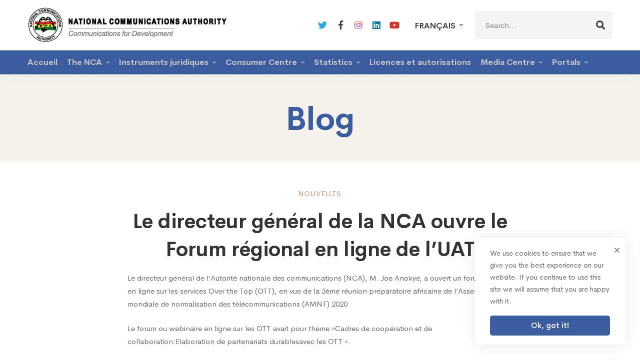

--- FILE ---
content_type: text/html; charset=UTF-8
request_url: https://nca.org.gh/2020/08/31/le-directeur-general-de-lanc-ouvre-le-forum-regional-en-ligne-de-latu/?lang=fr
body_size: 30218
content:
<!DOCTYPE html>
<html lang="fr-FR">
<head>
		<meta charset="UTF-8">
	<meta name="viewport" content="width=device-width, initial-scale=1">
	<link rel="profile" href="https://gmpg.org/xfn/11">
			<title>Le directeur général de la NCA ouvre le Forum régional en ligne de l&rsquo;UAT &#8211; National Communications Authority</title>
<meta name='robots' content='max-image-preview:large' />
	<style>img:is([sizes="auto" i], [sizes^="auto," i]) { contain-intrinsic-size: 3000px 1500px }</style>
	<link rel="alternate" hreflang="en" href="https://nca.org.gh/2020/07/27/nca-director-general-opens-atu-online-regional-forum/" />
<link rel="alternate" hreflang="fr" href="https://nca.org.gh/2020/08/31/le-directeur-general-de-lanc-ouvre-le-forum-regional-en-ligne-de-latu/?lang=fr" />
<link rel="alternate" hreflang="x-default" href="https://nca.org.gh/2020/07/27/nca-director-general-opens-atu-online-regional-forum/" />
<link rel='dns-prefetch' href='//nca.org.gh' />
<link rel="alternate" type="application/rss+xml" title="National Communications Authority &raquo; Flux" href="https://nca.org.gh/feed/?lang=fr" />
<link rel="alternate" type="application/rss+xml" title="National Communications Authority &raquo; Flux des commentaires" href="https://nca.org.gh/comments/feed/?lang=fr" />
<link rel="alternate" type="text/calendar" title="National Communications Authority &raquo; Flux iCal" href="https://nca.org.gh/events/?lang=fr%2F&#038;ical=1" />
<link rel='stylesheet' id='wp-block-library-css' href='https://nca.org.gh/wp-includes/css/dist/block-library/style.min.css' type='text/css' media='all' />
<style id='wp-block-library-theme-inline-css' type='text/css'>
.wp-block-audio :where(figcaption){color:#555;font-size:13px;text-align:center}.is-dark-theme .wp-block-audio :where(figcaption){color:#ffffffa6}.wp-block-audio{margin:0 0 1em}.wp-block-code{border:1px solid #ccc;border-radius:4px;font-family:Menlo,Consolas,monaco,monospace;padding:.8em 1em}.wp-block-embed :where(figcaption){color:#555;font-size:13px;text-align:center}.is-dark-theme .wp-block-embed :where(figcaption){color:#ffffffa6}.wp-block-embed{margin:0 0 1em}.blocks-gallery-caption{color:#555;font-size:13px;text-align:center}.is-dark-theme .blocks-gallery-caption{color:#ffffffa6}:root :where(.wp-block-image figcaption){color:#555;font-size:13px;text-align:center}.is-dark-theme :root :where(.wp-block-image figcaption){color:#ffffffa6}.wp-block-image{margin:0 0 1em}.wp-block-pullquote{border-bottom:4px solid;border-top:4px solid;color:currentColor;margin-bottom:1.75em}.wp-block-pullquote cite,.wp-block-pullquote footer,.wp-block-pullquote__citation{color:currentColor;font-size:.8125em;font-style:normal;text-transform:uppercase}.wp-block-quote{border-left:.25em solid;margin:0 0 1.75em;padding-left:1em}.wp-block-quote cite,.wp-block-quote footer{color:currentColor;font-size:.8125em;font-style:normal;position:relative}.wp-block-quote:where(.has-text-align-right){border-left:none;border-right:.25em solid;padding-left:0;padding-right:1em}.wp-block-quote:where(.has-text-align-center){border:none;padding-left:0}.wp-block-quote.is-large,.wp-block-quote.is-style-large,.wp-block-quote:where(.is-style-plain){border:none}.wp-block-search .wp-block-search__label{font-weight:700}.wp-block-search__button{border:1px solid #ccc;padding:.375em .625em}:where(.wp-block-group.has-background){padding:1.25em 2.375em}.wp-block-separator.has-css-opacity{opacity:.4}.wp-block-separator{border:none;border-bottom:2px solid;margin-left:auto;margin-right:auto}.wp-block-separator.has-alpha-channel-opacity{opacity:1}.wp-block-separator:not(.is-style-wide):not(.is-style-dots){width:100px}.wp-block-separator.has-background:not(.is-style-dots){border-bottom:none;height:1px}.wp-block-separator.has-background:not(.is-style-wide):not(.is-style-dots){height:2px}.wp-block-table{margin:0 0 1em}.wp-block-table td,.wp-block-table th{word-break:normal}.wp-block-table :where(figcaption){color:#555;font-size:13px;text-align:center}.is-dark-theme .wp-block-table :where(figcaption){color:#ffffffa6}.wp-block-video :where(figcaption){color:#555;font-size:13px;text-align:center}.is-dark-theme .wp-block-video :where(figcaption){color:#ffffffa6}.wp-block-video{margin:0 0 1em}:root :where(.wp-block-template-part.has-background){margin-bottom:0;margin-top:0;padding:1.25em 2.375em}
</style>
<style id='classic-theme-styles-inline-css' type='text/css'>
/*! This file is auto-generated */
.wp-block-button__link{color:#fff;background-color:#32373c;border-radius:9999px;box-shadow:none;text-decoration:none;padding:calc(.667em + 2px) calc(1.333em + 2px);font-size:1.125em}.wp-block-file__button{background:#32373c;color:#fff;text-decoration:none}
</style>
<style id='global-styles-inline-css' type='text/css'>
:root{--wp--preset--aspect-ratio--square: 1;--wp--preset--aspect-ratio--4-3: 4/3;--wp--preset--aspect-ratio--3-4: 3/4;--wp--preset--aspect-ratio--3-2: 3/2;--wp--preset--aspect-ratio--2-3: 2/3;--wp--preset--aspect-ratio--16-9: 16/9;--wp--preset--aspect-ratio--9-16: 9/16;--wp--preset--color--black: #000000;--wp--preset--color--cyan-bluish-gray: #abb8c3;--wp--preset--color--white: #ffffff;--wp--preset--color--pale-pink: #f78da7;--wp--preset--color--vivid-red: #cf2e2e;--wp--preset--color--luminous-vivid-orange: #ff6900;--wp--preset--color--luminous-vivid-amber: #fcb900;--wp--preset--color--light-green-cyan: #7bdcb5;--wp--preset--color--vivid-green-cyan: #00d084;--wp--preset--color--pale-cyan-blue: #8ed1fc;--wp--preset--color--vivid-cyan-blue: #0693e3;--wp--preset--color--vivid-purple: #9b51e0;--wp--preset--gradient--vivid-cyan-blue-to-vivid-purple: linear-gradient(135deg,rgba(6,147,227,1) 0%,rgb(155,81,224) 100%);--wp--preset--gradient--light-green-cyan-to-vivid-green-cyan: linear-gradient(135deg,rgb(122,220,180) 0%,rgb(0,208,130) 100%);--wp--preset--gradient--luminous-vivid-amber-to-luminous-vivid-orange: linear-gradient(135deg,rgba(252,185,0,1) 0%,rgba(255,105,0,1) 100%);--wp--preset--gradient--luminous-vivid-orange-to-vivid-red: linear-gradient(135deg,rgba(255,105,0,1) 0%,rgb(207,46,46) 100%);--wp--preset--gradient--very-light-gray-to-cyan-bluish-gray: linear-gradient(135deg,rgb(238,238,238) 0%,rgb(169,184,195) 100%);--wp--preset--gradient--cool-to-warm-spectrum: linear-gradient(135deg,rgb(74,234,220) 0%,rgb(151,120,209) 20%,rgb(207,42,186) 40%,rgb(238,44,130) 60%,rgb(251,105,98) 80%,rgb(254,248,76) 100%);--wp--preset--gradient--blush-light-purple: linear-gradient(135deg,rgb(255,206,236) 0%,rgb(152,150,240) 100%);--wp--preset--gradient--blush-bordeaux: linear-gradient(135deg,rgb(254,205,165) 0%,rgb(254,45,45) 50%,rgb(107,0,62) 100%);--wp--preset--gradient--luminous-dusk: linear-gradient(135deg,rgb(255,203,112) 0%,rgb(199,81,192) 50%,rgb(65,88,208) 100%);--wp--preset--gradient--pale-ocean: linear-gradient(135deg,rgb(255,245,203) 0%,rgb(182,227,212) 50%,rgb(51,167,181) 100%);--wp--preset--gradient--electric-grass: linear-gradient(135deg,rgb(202,248,128) 0%,rgb(113,206,126) 100%);--wp--preset--gradient--midnight: linear-gradient(135deg,rgb(2,3,129) 0%,rgb(40,116,252) 100%);--wp--preset--font-size--small: 13px;--wp--preset--font-size--medium: 20px;--wp--preset--font-size--large: 36px;--wp--preset--font-size--x-large: 42px;--wp--preset--spacing--20: 0.44rem;--wp--preset--spacing--30: 0.67rem;--wp--preset--spacing--40: 1rem;--wp--preset--spacing--50: 1.5rem;--wp--preset--spacing--60: 2.25rem;--wp--preset--spacing--70: 3.38rem;--wp--preset--spacing--80: 5.06rem;--wp--preset--shadow--natural: 6px 6px 9px rgba(0, 0, 0, 0.2);--wp--preset--shadow--deep: 12px 12px 50px rgba(0, 0, 0, 0.4);--wp--preset--shadow--sharp: 6px 6px 0px rgba(0, 0, 0, 0.2);--wp--preset--shadow--outlined: 6px 6px 0px -3px rgba(255, 255, 255, 1), 6px 6px rgba(0, 0, 0, 1);--wp--preset--shadow--crisp: 6px 6px 0px rgba(0, 0, 0, 1);}:where(.is-layout-flex){gap: 0.5em;}:where(.is-layout-grid){gap: 0.5em;}body .is-layout-flex{display: flex;}.is-layout-flex{flex-wrap: wrap;align-items: center;}.is-layout-flex > :is(*, div){margin: 0;}body .is-layout-grid{display: grid;}.is-layout-grid > :is(*, div){margin: 0;}:where(.wp-block-columns.is-layout-flex){gap: 2em;}:where(.wp-block-columns.is-layout-grid){gap: 2em;}:where(.wp-block-post-template.is-layout-flex){gap: 1.25em;}:where(.wp-block-post-template.is-layout-grid){gap: 1.25em;}.has-black-color{color: var(--wp--preset--color--black) !important;}.has-cyan-bluish-gray-color{color: var(--wp--preset--color--cyan-bluish-gray) !important;}.has-white-color{color: var(--wp--preset--color--white) !important;}.has-pale-pink-color{color: var(--wp--preset--color--pale-pink) !important;}.has-vivid-red-color{color: var(--wp--preset--color--vivid-red) !important;}.has-luminous-vivid-orange-color{color: var(--wp--preset--color--luminous-vivid-orange) !important;}.has-luminous-vivid-amber-color{color: var(--wp--preset--color--luminous-vivid-amber) !important;}.has-light-green-cyan-color{color: var(--wp--preset--color--light-green-cyan) !important;}.has-vivid-green-cyan-color{color: var(--wp--preset--color--vivid-green-cyan) !important;}.has-pale-cyan-blue-color{color: var(--wp--preset--color--pale-cyan-blue) !important;}.has-vivid-cyan-blue-color{color: var(--wp--preset--color--vivid-cyan-blue) !important;}.has-vivid-purple-color{color: var(--wp--preset--color--vivid-purple) !important;}.has-black-background-color{background-color: var(--wp--preset--color--black) !important;}.has-cyan-bluish-gray-background-color{background-color: var(--wp--preset--color--cyan-bluish-gray) !important;}.has-white-background-color{background-color: var(--wp--preset--color--white) !important;}.has-pale-pink-background-color{background-color: var(--wp--preset--color--pale-pink) !important;}.has-vivid-red-background-color{background-color: var(--wp--preset--color--vivid-red) !important;}.has-luminous-vivid-orange-background-color{background-color: var(--wp--preset--color--luminous-vivid-orange) !important;}.has-luminous-vivid-amber-background-color{background-color: var(--wp--preset--color--luminous-vivid-amber) !important;}.has-light-green-cyan-background-color{background-color: var(--wp--preset--color--light-green-cyan) !important;}.has-vivid-green-cyan-background-color{background-color: var(--wp--preset--color--vivid-green-cyan) !important;}.has-pale-cyan-blue-background-color{background-color: var(--wp--preset--color--pale-cyan-blue) !important;}.has-vivid-cyan-blue-background-color{background-color: var(--wp--preset--color--vivid-cyan-blue) !important;}.has-vivid-purple-background-color{background-color: var(--wp--preset--color--vivid-purple) !important;}.has-black-border-color{border-color: var(--wp--preset--color--black) !important;}.has-cyan-bluish-gray-border-color{border-color: var(--wp--preset--color--cyan-bluish-gray) !important;}.has-white-border-color{border-color: var(--wp--preset--color--white) !important;}.has-pale-pink-border-color{border-color: var(--wp--preset--color--pale-pink) !important;}.has-vivid-red-border-color{border-color: var(--wp--preset--color--vivid-red) !important;}.has-luminous-vivid-orange-border-color{border-color: var(--wp--preset--color--luminous-vivid-orange) !important;}.has-luminous-vivid-amber-border-color{border-color: var(--wp--preset--color--luminous-vivid-amber) !important;}.has-light-green-cyan-border-color{border-color: var(--wp--preset--color--light-green-cyan) !important;}.has-vivid-green-cyan-border-color{border-color: var(--wp--preset--color--vivid-green-cyan) !important;}.has-pale-cyan-blue-border-color{border-color: var(--wp--preset--color--pale-cyan-blue) !important;}.has-vivid-cyan-blue-border-color{border-color: var(--wp--preset--color--vivid-cyan-blue) !important;}.has-vivid-purple-border-color{border-color: var(--wp--preset--color--vivid-purple) !important;}.has-vivid-cyan-blue-to-vivid-purple-gradient-background{background: var(--wp--preset--gradient--vivid-cyan-blue-to-vivid-purple) !important;}.has-light-green-cyan-to-vivid-green-cyan-gradient-background{background: var(--wp--preset--gradient--light-green-cyan-to-vivid-green-cyan) !important;}.has-luminous-vivid-amber-to-luminous-vivid-orange-gradient-background{background: var(--wp--preset--gradient--luminous-vivid-amber-to-luminous-vivid-orange) !important;}.has-luminous-vivid-orange-to-vivid-red-gradient-background{background: var(--wp--preset--gradient--luminous-vivid-orange-to-vivid-red) !important;}.has-very-light-gray-to-cyan-bluish-gray-gradient-background{background: var(--wp--preset--gradient--very-light-gray-to-cyan-bluish-gray) !important;}.has-cool-to-warm-spectrum-gradient-background{background: var(--wp--preset--gradient--cool-to-warm-spectrum) !important;}.has-blush-light-purple-gradient-background{background: var(--wp--preset--gradient--blush-light-purple) !important;}.has-blush-bordeaux-gradient-background{background: var(--wp--preset--gradient--blush-bordeaux) !important;}.has-luminous-dusk-gradient-background{background: var(--wp--preset--gradient--luminous-dusk) !important;}.has-pale-ocean-gradient-background{background: var(--wp--preset--gradient--pale-ocean) !important;}.has-electric-grass-gradient-background{background: var(--wp--preset--gradient--electric-grass) !important;}.has-midnight-gradient-background{background: var(--wp--preset--gradient--midnight) !important;}.has-small-font-size{font-size: var(--wp--preset--font-size--small) !important;}.has-medium-font-size{font-size: var(--wp--preset--font-size--medium) !important;}.has-large-font-size{font-size: var(--wp--preset--font-size--large) !important;}.has-x-large-font-size{font-size: var(--wp--preset--font-size--x-large) !important;}
:where(.wp-block-post-template.is-layout-flex){gap: 1.25em;}:where(.wp-block-post-template.is-layout-grid){gap: 1.25em;}
:where(.wp-block-columns.is-layout-flex){gap: 2em;}:where(.wp-block-columns.is-layout-grid){gap: 2em;}
:root :where(.wp-block-pullquote){font-size: 1.5em;line-height: 1.6;}
</style>
<link rel='stylesheet' id='app_service_email-css' href='/wp-content/plugins/app_service_email/public/css/app_service_email-public.css' type='text/css' media='all' />
<link rel='stylesheet' id='powertip-css' href='/wp-content/plugins/devvn-image-hotspot/frontend/css/jquery.powertip.min.css' type='text/css' media='all' />
<link rel='stylesheet' id='maps-points-css' href='/wp-content/plugins/devvn-image-hotspot/frontend/css/maps_points.css' type='text/css' media='all' />
<link rel='stylesheet' id='rs-plugin-settings-css' href='https://nca.org.gh/wp-content/plugins/revslider/public/assets/css/rs6.css' type='text/css' media='all' />
<style id='rs-plugin-settings-inline-css' type='text/css'>
#rs-demo-id {}
</style>
<link rel='stylesheet' id='wpml-legacy-dropdown-0-css' href='/wp-content/plugins/sitepress-multilingual-cms/templates/language-switchers/legacy-dropdown/style.min.css' type='text/css' media='all' />
<link rel='stylesheet' id='cerebrisans-font-css' href='/wp-content/themes/mitech/assets/fonts/cerebrisans/cerebrisans.css' type='text/css' media='all' />
<link rel='stylesheet' id='font-awesome-css' href='/wp-content/themes/mitech/assets/fonts/awesome/css/fontawesome-all.min.css' type='text/css' media='all' />
<link rel='stylesheet' id='swiper-css' href='/wp-content/themes/mitech/assets/libs/swiper/css/swiper.min.css' type='text/css' media='all' />
<link rel='stylesheet' id='spinkit-css' href='/wp-content/themes/mitech/assets/libs/spinkit/spinkit.min.css' type='text/css' media='all' />
<link rel='stylesheet' id='lightgallery-css' href='/wp-content/themes/mitech/assets/libs/lightGallery/css/lightgallery.min.css' type='text/css' media='all' />
<link rel='stylesheet' id='mitech-style-css' href='/wp-content/themes/mitech/style.css' type='text/css' media='all' />
<style id='mitech-style-inline-css' type='text/css'>
.boxed{max-width:1200px}::-moz-selection{color:#fff;background-color:#3b5d9f}::selection{color:#fff;background-color:#3b5d9f}mark,.growl-close:hover,.newsletter-popup-close:hover,.primary-color,#powerTip#powerTip,.tm-accordion.style-02 .accordion-section.active .accordion-title,.tm-accordion.style-02 .accordion-title:hover,.tm-button.style-solid:not(:hover),.tm-box-icon .btn,.tm-box-icon .icon,.tm-box-icon.style-03 .heading,.tm-box-icon.style-04 .text,.tm-box-image .btn,.tm-box-image.style-10:hover div.btn,.tm-box-large-image.style-03 .btn,.tm-box-large-image.style-03:hover .heading,.tm-box-large-image.style-04 .btn,.tm-blog.style-list-small-image-02 .post-wrapper:hover .post-title,.tm-counter .icon,.tm-counter .number-wrap,.tm-countdown.style-01 .number,.tm-circle-progress-chart.style-01 .chart-icon,.tm-gradation.style-02 .icon,.chart-legends li:hover,.tm-drop-cap.style-02 .drop-cap,.tm-gradation.style-01 .icon,.tm-gradation.style-01 .gradation-btn,.tm-gradation.style-01 .item:hover .heading,.tm-heading.link-style-01 a,.tm-heading.link-style-02 a,.tm-heading.link-style-03 a,.tm-product-banner-slider .tm-product-banner-btn,.tm-twitter.group-style-01 .tweet-info:before,.tm-twitter.group-style-01 .tweet-text a:hover,.tm-twitter .tweet:before,.tm-info-boxes .box-icon,.tm-info-boxes .tm-button .button-icon,.tm-instagram .instagram-user-name,.tm-grid-wrapper.filter-style-01 .btn-filter.current,.tm-grid-wrapper.filter-style-01 .btn-filter:hover,.tm-blog .post-title a:hover,.tm-blog .post-categories a:hover,.tm-blog.style-list .sticky .post-sticky,.tm-blog.style-grid-metro .format-quote .post-content:before,.tm-blog.style-grid-masonry .btn,.tm-blog-widget .post-categories a:hover,.tm-blog-widget .post-title a:hover,.tm-blog-widget.style-simple-list .post-title a:before,.tm-mailchimp-form.style-02 .form-submit,.tm-pricing .feature-icon,.tm-case-study .post-categories,.tm-case-study .post-categories a:hover,.tm-case-study.style-carousel .btn,.tm-case-study.caption-style-02 .btn,.tm-case-study .post-title a:hover,.tm-popup-map .tm-button-map,.tm-icon.style-01 .icon,.tm-list .marker,.tm-list .link:hover,.tm-list.style-auto-numbered-02 .link:hover .marker,.tm-list.style-auto-numbered-02 .link:hover .title,.tm-list.style-auto-numbered-02 .title:before,.tm-mailchimp-form-popup .subscribe-open-popup-link,.mailchimp-form-popup-close:hover,.tm-mailchimp-form-box.style-01 .form-submit,.tm-problem-solution .problem:before,.tm-problem-solution .solution:before,.tm-popup-video.style-button-03 .video-play,.tm-social-networks .link:hover,.tm-social-networks.style-title .item:hover .link-text,.tm-swiper .swiper-nav-button:hover,.tm-slider a:hover .heading,.tm-timeline.style-01 .year,.tm-timeline.style-01 .dots,.vc_progress_bar .vc_general.vc_single_bar .vc_bar,.woosw-area .woosw-inner .woosw-content .woosw-content-top .woosw-close:hover,.woosw-area .woosw-inner .woosw-content .woosw-content-bot .woosw-content-bot-inner .woosw-page a:hover,.woosw-continue:hover,.skin-primary .wpcf7-text.wpcf7-text,.skin-primary .wpcf7-textarea,.tm-menu .menu-price,.page-content .tm-custom-menu.style-1 .menu a:hover,.case-study-nav-links .inner h6:before,.widget_archive li a:hover,.widget_categories li a:hover,.widget_product_categories li a:hover,.woocommerce-widget-layered-nav-list a:hover,.single-post .post-meta .meta-icon,.single-post .post-meta .sl-icon,.entry-post-categories a:hover,.entry-post-tags a:hover,.entry-post-share a:hover,.page-sidebar .widget_pages .current-menu-item>a,.page-sidebar .widget_nav_menu .current-menu-item>a,.page-sidebar .insight-core-bmw .current-menu-item>a,.widget_recent_entries .post-date:before,.page-links>span,.page-links>a:hover,.page-links>a:focus,.comment-list .comment-actions a:hover,.page-sidebar-fixed .widget a:hover,.archive-case-study-category-list .cat-item.current a,.archive-case-study-category-list .cat-item a:hover,.wpb-js-composer .vc_tta.vc_general.vc_tta-style-mitech-01 .vc_tta-tab>a:hover,.wpb-js-composer .vc_tta.vc_general.vc_tta-style-mitech-01 .vc_tta-tab.vc_active>a,.wpb-js-composer .vc_tta.vc_general.vc_tta-style-mitech-02 .vc_tta-tab>a:hover,.wpb-js-composer .vc_tta.vc_general.vc_tta-style-mitech-02 .vc_tta-tab.vc_active>a,.wpb-js-composer .vc_tta.vc_general.vc_tta-style-mitech-01 .vc_tta-panel-heading:hover,.wpb-js-composer .vc_tta.vc_general.vc_tta-style-mitech-01 .vc_active .vc_tta-panel-heading,.wpb-js-composer .vc_tta.vc_general.vc_tta-style-mitech-02 .vc_tta-panel-heading:hover,.wpb-js-composer .vc_tta.vc_general.vc_tta-style-mitech-02 .vc_active .vc_tta-panel-heading,.wpb-js-composer .vc_tta.vc_general.vc_tta-style-mitech-03 .vc_tta-tab:not(.vc_active)>a:hover,.wpb-js-composer .vc_tta.vc_general.vc_tta-style-mitech-03 .vc_tta-panel-heading:hover,.tm-box-image.style-11 .content-wrap:hover .heading{color:#3b5d9f}.primary-color-important,.primary-color-hover-important:hover{color:#3b5d9f!important}.primary-background-color,.hint--primary:after,#powerTip#powerTip,.page-scroll-up,.widget_calendar #today,.top-bar-01 .top-bar-button,.tm-box-image.style-01:hover .circle-arrow .middle-arrow,.tm-box-image.style-06 .btn:before,.tm-box-large-image.style-03 .btn:before,.tm-blog.style-grid-masonry .btn:before,.tm-case-study.style-carousel .btn:before,.tm-case-study.caption-style-02 .btn:before,.tm-gradation.style-02 .dot,.tm-gradation.style-02 .item:hover .icon,.tm-gallery .overlay,.tm-grid-wrapper.filter-style-01 .filter-counter,.tm-icon.style-02 .icon,.tm-countdown.style-03 .number,.tm-circle-progress-chart.style-02 .circle-design,.tm-circle-progress-chart.style-02 .inner-circle,.tm-heading.below-separator .separator:after,.tm-heading.thick-separator .separator:after,.tm-heading.top-separator .separator:after,.tm-heading.modern-number-02 .heading:before,.tm-maps.marker-style-signal .animated-dot .middle-dot,.tm-maps.marker-style-signal .animated-dot div[class*='signal'],.tm-separator.style-modern-dots .dot,.tm-text-box.style-03,.tm-rotate-box .box,.tm-social-networks.style-flat-rounded-icon .link:hover,.tm-social-networks.style-solid-rounded-icon .link:hover,.tm-popup-video .video-play,.tm-pricing .tm-pricing-button:hover,.tm-product.style-grid .product-actions,body.search .page-main-content .search-form .search-submit,.tm-mailchimp-form-box.style-01,.tm-services-list.style-02 .service-image .blend-bg,.tm-swiper .swiper-pagination-progressbar .swiper-pagination-progressbar-fill,.tm-swiper.nav-style-02 .swiper-nav-button:hover,.tm-swiper.nav-style-02 .swiper-nav-button:before,.vc_progress_bar .vc_general.vc_single_bar .vc_bar,.archive-case-study-category-list .cat-link:after,.single-post .entry-post-feature.post-quote,.entry-post-share .share-icon,.widget .tagcloud a:before,.entry-case-study-feature .gallery-item .overlay,.widget_search .search-submit:hover,.widget_product_search .search-submit:hover,body.search .page-main-content .search-form .search-submit:hover,.tm-search-form .category-list a:hover,.woocommerce .select2-container--default .select2-results__option--highlighted[aria-selected],.vc_general.vc_pagination.vc_pagination-shape-round .vc_active .vc_pagination-trigger:before{background-color:#3b5d9f}.primary-background-color-important,.primary-background-color-hover-important:hover,.lSSlideOuter .lSPager.lSpg>li a:before,.lg-progress-bar .lg-progress,.wpb-js-composer .vc_tta.vc_general.vc_tta-style-mitech-03 .vc_tta-tab.vc_active>a,.wpb-js-composer .vc_tta.vc_general.vc_tta-style-mitech-03 .vc_active .vc_tta-panel-heading{background-color:#3b5d9f!important}.tm-twitter.style-slider-quote .tweet-text{background-color:rgba(59,93,159,0.05)}.tm-popup-video.style-poster-01 .video-overlay{background-color:rgba(59,93,159,0.8)}.tm-view-demo .overlay{background-color:rgba(59,93,159,0.9)}.primary-border-color,.tm-button.style-solid:not(:hover),.tm-box-image.style-01 .circle-arrow .middle-dot,.tm-image-hotspot.style-signal .drag_element:before,.widget_search .search-field:focus,.widget_product_search .search-field:focus,.popup-search-wrap .search-form .search-field:focus,.widget .mc4wp-form input[type=email]:focus,.tm-popup-video.style-button-02 .wave-pulse:before,.tm-popup-video.style-button-02 .wave-pulse:after,.tm-popup-video.style-poster-02 .wave-pulse:before,.tm-popup-video.style-poster-02 .wave-pulse:after,.widget_pages .current-menu-item,.widget_nav_menu .current-menu-item,.insight-core-bmw .current-menu-item,.tm-box-image.style-11 .content-wrap:hover{border-color:#3b5d9f}.tm-gradation.style-01 .item:hover .circle,.tm-list-selection.style-01 select,.tm-slider-button.style-01 .slider-btn:hover{border-color:#3b5d9f;background-color:#3b5d9f}.wishlist-btn.style-01 a:not(:hover),.compare-btn.style-01 a:not(:hover){color:#3b5d9f;border-color:#3b5d9f}.primary-border-color-important,.primary-border-color-hover-important:hover,.lg-outer .lg-thumb-item.active,.lg-outer .lg-thumb-item:hover,#fp-nav ul li a.active span,.fp-slidesNav ul li a.active span,.wpb-js-composer .vc_tta.vc_general.vc_tta-style-mitech-01 .vc_tta-tab>a:hover,.wpb-js-composer .vc_tta.vc_general.vc_tta-style-mitech-01 .vc_tta-tab.vc_active>a,.wpb-js-composer .vc_tta.vc_general.vc_tta-style-mitech-01 .vc_tta-panel-heading:hover,.wpb-js-composer .vc_tta.vc_general.vc_tta-style-mitech-01 .vc_active .vc_tta-panel-heading,.wpb-js-composer .vc_tta.vc_general.vc_tta-style-mitech-02 .vc_tta-tab>a:hover,.wpb-js-composer .vc_tta.vc_general.vc_tta-style-mitech-02 .vc_tta-tab.vc_active>a,.wpb-js-composer .vc_tta.vc_general.vc_tta-style-mitech-02 .vc_tta-panel-heading:hover,.wpb-js-composer .vc_tta.vc_general.vc_tta-style-mitech-02 .vc_active .vc_tta-panel-heading,.wpb-js-composer .vc_tta.vc_general.vc_tta-style-mitech-03 .vc_tta-tab>a:hover,.wpb-js-composer .vc_tta.vc_general.vc_tta-style-mitech-03 .vc_tta-tab.vc_active>a,.wpb-js-composer .vc_tta.vc_general.vc_tta-style-mitech-03 .vc_tta-panel-heading:hover,.wpb-js-composer .vc_tta.vc_general.vc_tta-style-mitech-03 .vc_active .vc_tta-panel-heading{border-color:#3b5d9f!important}.tm-grid-wrapper.filter-style-01 .filter-counter:before,.hint--primary.hint--top-left:before,.hint--primary.hint--top-right:before,.hint--primary.hint--top:before{border-top-color:#3b5d9f}.hint--primary.hint--right:before{border-right-color:#3b5d9f}.hint--primary.hint--bottom-left:before,.hint--primary.hint--bottom-right:before,.hint--primary.hint--bottom:before{border-bottom-color:#3b5d9f}.hint--primary.hint--left:before{border-left-color:#3b5d9f}.testimonial-info svg *{fill:#3b5d9f}.tm-circle-progress-chart.style-02 .circle-design{box-shadow:0 2px 17px rgba(59,93,159,0.27)}.tm-image-hotspot.style-signal .drag_element:before{box-shadow:inset 0 0 17px 10px rgba(59,93,159,0.6)}.secondary-color,.tm-accordion.style-02 .accordion-section.active .accordion-icon:before,.tm-accordion.style-02 .accordion-title:hover .accordion-icon:before,.tm-blog .post-read-more.style-link a:hover,.tm-blog .post-categories,.tm-blog-widget .post-categories,.tm-box-icon:hover div.btn,.tm-box-icon a.btn:hover,.tm-box-icon.style-03 .icon,.tm-box-icon.style-04 .icon,.tm-box-image:hover div.btn,.tm-box-image a.btn:hover,.tm-counter.style-01 .heading,.tm-gradation.style-01 .gradation-btn:hover,.tm-heading.highlight-01 .heading mark,.tm-heading.modern-number-01 .heading mark,.tm-pricing.style-01 .tm-pricing-list li:before,.tm-twitter.style-slider-quote .tweet-text a,.related-case-study-item .post-categories,.single-post .post-link a,.entry-post-categories,.related-posts .post-categories,.entry-case-study-categories,.vc_tta-color-secondary.vc_tta-style-outline .vc_tta-panel .vc_tta-panel-title>a{color:#d2a98e}.secondary-color-important,.secondary-color-hover-important:hover{color:#d2a98e!important}.secondary-background-color,.hint--secondary:after,.top-bar-01 .top-bar-button:hover,.tm-accordion.style-01 .accordion-section.active .accordion-title,.tm-accordion.style-01 .accordion-section:hover .accordion-title,.tm-blog.style-list .post-link,.tm-blog.style-list-small-image .post-link,.tm-box-image.style-01 .circle-arrow .middle-arrow,.tm-box-large-image.style-02 .btn,.tm-heading.left-line .heading:before,.tm-pricing.style-01 .tm-pricing-feature-mark,.tm-pricing.style-02 .tm-pricing-button,.tm-search-form .search-submit:hover,.tm-social-networks.style-title .link-text:after,.widget_archive .count,.widget_categories .count,.widget_product_categories .count,.woocommerce-widget-layered-nav-list .count,.vc_tta-color-secondary.vc_tta-style-classic .vc_tta-tab>a,.vc_tta-color-secondary.vc_tta-style-classic .vc_tta-panel .vc_tta-panel-heading,.vc_tta-tabs.vc_tta-color-secondary.vc_tta-style-modern .vc_tta-tab>a,.vc_tta-color-secondary.vc_tta-style-modern .vc_tta-panel .vc_tta-panel-heading,.vc_tta-color-secondary.vc_tta-style-flat .vc_tta-panel .vc_tta-panel-body,.vc_tta-color-secondary.vc_tta-style-flat .vc_tta-panel .vc_tta-panel-heading,.vc_tta-color-secondary.vc_tta-style-flat .vc_tta-tab>a,.vc_tta-color-secondary.vc_tta-style-outline .vc_tta-panel:not(.vc_active) .vc_tta-panel-heading:focus,.vc_tta-color-secondary.vc_tta-style-outline .vc_tta-panel:not(.vc_active) .vc_tta-panel-heading:hover,.vc_tta-color-secondary.vc_tta-style-outline .vc_tta-tab:not(.vc_active)>a:focus,.vc_tta-color-secondary.vc_tta-style-outline .vc_tta-tab:not(.vc_active)>a:hover{background-color:#d2a98e}.secondary-background-color-important,.secondary-background-color-hover-important:hover,.mejs-controls .mejs-time-rail .mejs-time-current{background-color:#d2a98e!important}.secondary-border-color,.vc_tta-color-secondary.vc_tta-style-classic .vc_tta-panel .vc_tta-panel-heading,.vc_tta-color-secondary.vc_tta-style-outline .vc_tta-panel .vc_tta-panel-heading,.vc_tta-color-secondary.vc_tta-style-outline .vc_tta-controls-icon::after,.vc_tta-color-secondary.vc_tta-style-outline .vc_tta-controls-icon::before,.vc_tta-color-secondary.vc_tta-style-outline .vc_tta-panel .vc_tta-panel-body,.vc_tta-color-secondary.vc_tta-style-outline .vc_tta-panel .vc_tta-panel-body::after,.vc_tta-color-secondary.vc_tta-style-outline .vc_tta-panel .vc_tta-panel-body::before,.vc_tta-tabs.vc_tta-color-secondary.vc_tta-style-outline .vc_tta-tab>a{border-color:#d2a98e}.secondary-border-color-important,.secondary-border-color-hover-important:hover,.wp-block-quote{border-color:#d2a98e!important}.hint--secondary.hint--top-left:before,.hint--secondary.hint--top-right:before,.hint--secondary.hint--top:before,.tm-pricing.style-02 .tm-pricing-feature-mark{border-top-color:#d2a98e}.rtl blockquote,.hint--secondary.hint--right:before{border-right-color:#d2a98e}.hint--secondary.hint--bottom-left:before,.hint--secondary.hint--bottom-right:before,.hint--secondary.hint--bottom:before{border-bottom-color:#d2a98e}blockquote,.hint--secondary.hint--left:before{border-left-color:#d2a98e}.third-color,.tm-swiper .swiper-pagination-bullet,.tm-box-image.style-02:hover .heading,.tm-counter.style-03 .icon,.tm-icon.style-03 .icon,.comment-nav-links li .current,.comment-nav-links li a:hover,.comment-nav-links li a:focus,.page-pagination li .current,.page-pagination li a:hover,.page-pagination li a:focus,.entry-case-study-return-link{color:#002FA6}.tm-box-image.style-04:hover .content-wrap,.entry-case-study-return-link:hover,.tm-team-member.group-style-01 .social-networks,.tm-pricing.style-02.highlight .inner{background-color:#002FA6}.lg-backdrop{background-color:#000 !important}
</style>
<link rel='stylesheet' id='perfect-scrollbar-css' href='/wp-content/themes/mitech/assets/libs/perfect-scrollbar/css/perfect-scrollbar.min.css' type='text/css' media='all' />
<link rel='stylesheet' id='perfect-scrollbar-woosw-css' href='/wp-content/themes/mitech/assets/libs/perfect-scrollbar/css/custom-theme.min.css' type='text/css' media='all' />
<link rel='stylesheet' id='growl-css' href='/wp-content/themes/mitech/assets/libs/growl/css/jquery.growl.min.css' type='text/css' media='all' />
<link rel='stylesheet' id='mitech-child-style-css' href='/wp-content/themes/mitech-child/style.css' type='text/css' media='all' />
<link rel='stylesheet' id='gmedia-global-frontend-css' href='/wp-content/plugins/grand-media/assets/gmedia.global.front.css' type='text/css' media='all' />
<link rel='stylesheet' id='contact-form-7-css' href='/wp-content/plugins/contact-form-7/includes/css/styles.css' type='text/css' media='all' />
<script type="text/javascript" id="wpml-cookie-js-extra">
/* <![CDATA[ */
var wpml_cookies = {"wp-wpml_current_language":{"value":"fr","expires":1,"path":"\/"}};
var wpml_cookies = {"wp-wpml_current_language":{"value":"fr","expires":1,"path":"\/"}};
/* ]]> */
</script>
<script type="text/javascript" src="/wp-content/plugins/sitepress-multilingual-cms/res/js/cookies/language-cookie.js" id="wpml-cookie-js" defer="defer" data-wp-strategy="defer"></script>
<script type="text/javascript" src="https://nca.org.gh/wp-includes/js/jquery/jquery.min.js" id="jquery-core-js"></script>
<script type="text/javascript" src="https://nca.org.gh/wp-includes/js/jquery/jquery-migrate.min.js" id="jquery-migrate-js"></script>
<script type="text/javascript" src="/wp-content/plugins/app_service_email/public/js/app_service_email-public.js" id="app_service_email-js"></script>
<script type="text/javascript" src="https://nca.org.gh/wp-content/plugins/revslider/public/assets/js/rbtools.min.js" id="tp-tools-js"></script>
<script type="text/javascript" src="https://nca.org.gh/wp-content/plugins/revslider/public/assets/js/rs6.min.js" id="revmin-js"></script>
<script type="text/javascript" src="/wp-content/plugins/sitepress-multilingual-cms/templates/language-switchers/legacy-dropdown/script.min.js" id="wpml-legacy-dropdown-0-js"></script>
<link rel="https://api.w.org/" href="https://nca.org.gh/wp-json/" /><link rel="alternate" title="JSON" type="application/json" href="https://nca.org.gh/wp-json/wp/v2/posts/4354" /><link rel="EditURI" type="application/rsd+xml" title="RSD" href="https://nca.org.gh/xmlrpc.php?rsd" />
<meta name="generator" content="WordPress 6.8.3" />
<link rel="canonical" href="https://nca.org.gh/2020/08/31/le-directeur-general-de-lanc-ouvre-le-forum-regional-en-ligne-de-latu/?lang=fr" />
<link rel='shortlink' href='https://nca.org.gh/?p=4354&#038;lang=fr' />
<meta name="generator" content="WPML ver:4.8.6 stt:1,4;" />
<meta name="tec-api-version" content="v1"><meta name="tec-api-origin" content="https://nca.org.gh/?lang=fr"><link rel="alternate" href="https://nca.org.gh/wp-json/tribe/events/v1/" />
<!-- <meta name="GmediaGallery" version="1.24.1/1.8.0" license="" /> -->
<meta name="generator" content="Powered by WPBakery Page Builder - drag and drop page builder for WordPress."/>
<meta name="generator" content="Powered by Slider Revolution 6.3.9 - responsive, Mobile-Friendly Slider Plugin for WordPress with comfortable drag and drop interface." />
<link rel="icon" href="/wp-content/uploads/2021/10/cropped-nca-svg-icon-32x32.png" sizes="32x32" />
<link rel="icon" href="/wp-content/uploads/2021/10/cropped-nca-svg-icon-192x192.png" sizes="192x192" />
<link rel="apple-touch-icon" href="/wp-content/uploads/2021/10/cropped-nca-svg-icon-180x180.png" />
<meta name="msapplication-TileImage" content="/wp-content/uploads/2021/10/cropped-nca-svg-icon-270x270.png" />
<script type="text/javascript">function setREVStartSize(e){
			//window.requestAnimationFrame(function() {				 
				window.RSIW = window.RSIW===undefined ? window.innerWidth : window.RSIW;	
				window.RSIH = window.RSIH===undefined ? window.innerHeight : window.RSIH;	
				try {								
					var pw = document.getElementById(e.c).parentNode.offsetWidth,
						newh;
					pw = pw===0 || isNaN(pw) ? window.RSIW : pw;
					e.tabw = e.tabw===undefined ? 0 : parseInt(e.tabw);
					e.thumbw = e.thumbw===undefined ? 0 : parseInt(e.thumbw);
					e.tabh = e.tabh===undefined ? 0 : parseInt(e.tabh);
					e.thumbh = e.thumbh===undefined ? 0 : parseInt(e.thumbh);
					e.tabhide = e.tabhide===undefined ? 0 : parseInt(e.tabhide);
					e.thumbhide = e.thumbhide===undefined ? 0 : parseInt(e.thumbhide);
					e.mh = e.mh===undefined || e.mh=="" || e.mh==="auto" ? 0 : parseInt(e.mh,0);		
					if(e.layout==="fullscreen" || e.l==="fullscreen") 						
						newh = Math.max(e.mh,window.RSIH);					
					else{					
						e.gw = Array.isArray(e.gw) ? e.gw : [e.gw];
						for (var i in e.rl) if (e.gw[i]===undefined || e.gw[i]===0) e.gw[i] = e.gw[i-1];					
						e.gh = e.el===undefined || e.el==="" || (Array.isArray(e.el) && e.el.length==0)? e.gh : e.el;
						e.gh = Array.isArray(e.gh) ? e.gh : [e.gh];
						for (var i in e.rl) if (e.gh[i]===undefined || e.gh[i]===0) e.gh[i] = e.gh[i-1];
											
						var nl = new Array(e.rl.length),
							ix = 0,						
							sl;					
						e.tabw = e.tabhide>=pw ? 0 : e.tabw;
						e.thumbw = e.thumbhide>=pw ? 0 : e.thumbw;
						e.tabh = e.tabhide>=pw ? 0 : e.tabh;
						e.thumbh = e.thumbhide>=pw ? 0 : e.thumbh;					
						for (var i in e.rl) nl[i] = e.rl[i]<window.RSIW ? 0 : e.rl[i];
						sl = nl[0];									
						for (var i in nl) if (sl>nl[i] && nl[i]>0) { sl = nl[i]; ix=i;}															
						var m = pw>(e.gw[ix]+e.tabw+e.thumbw) ? 1 : (pw-(e.tabw+e.thumbw)) / (e.gw[ix]);					
						newh =  (e.gh[ix] * m) + (e.tabh + e.thumbh);
					}				
					if(window.rs_init_css===undefined) window.rs_init_css = document.head.appendChild(document.createElement("style"));					
					document.getElementById(e.c).height = newh+"px";
					window.rs_init_css.innerHTML += "#"+e.c+"_wrapper { height: "+newh+"px }";				
				} catch(e){
					console.log("Failure at Presize of Slider:" + e)
				}					   
			//});
		  };</script>
		<style type="text/css" id="wp-custom-css">
			.tm-list.board-structure-list, #tm-row-5f61e7a877239 p.heading {
    line-height: 1.4;
}
.far, .fas {
  font-family: "Font Awesome 5 Pro";
  font-weight: 900;
}
.far.fa-ellipsis-h-alt::before {
  content: "\f142";
}
error404 .error-404-title {
  color: #333333 !important;
}
/* Newletter warnings and errors */
.wpcf7 form.invalid .wpcf7-response-output, .wpcf7 form.unaccepted .wpcf7-response-output {
    color: #ffb900;
}
.wpcf7 form.failed .wpcf7-response-output, .wpcf7 form.aborted .wpcf7-response-output {
    color: #dc3232;
}
.wpcf7 form.sent .wpcf7-response-output {
    color: #46b450;
} input[type="submit"].wpcf7-form-control.wpcf7-submit {
	padding: 0 10px;
	font-size: 17px;
	width: 120px;
	height: 40px;
	line-height: 0px;
}
.tm-contact-form-7 .wpcf7-submit {
    margin-top: 10px;
}

/* Footer */
.page-footer-inner {
    line-height: 1.2;
}
.page-footer-inner p {
    margin-bottom: 0.5em;
}

.footer-contact .heading {
	display: flex;
	align-items: center;
}

.secondary-background-color,
.hint--secondary:after,
.top-bar-01 .top-bar-button:hover,
.tm-blog.style-list .post-link,
.tm-blog.style-list-small-image .post-link,
.tm-box-image.style-01 .circle-arrow .middle-arrow,
.tm-box-large-image.style-02 .btn,
.tm-heading.left-line .heading:before,
.tm-pricing.style-01 .tm-pricing-feature-mark,
.tm-pricing.style-02 .tm-pricing-button,
.tm-search-form .search-submit:hover,
.tm-social-networks.style-title .link-text:after,
.widget_archive .count,
.widget_categories .count,
.widget_product_categories .count,
.woocommerce-widget-layered-nav-list .count,
.vc_tta-color-secondary.vc_tta-style-classic .vc_tta-tab > a,
.vc_tta-color-secondary.vc_tta-style-classic
  .vc_tta-panel
  .vc_tta-panel-heading,
.vc_tta-tabs.vc_tta-color-secondary.vc_tta-style-modern .vc_tta-tab > a,
.vc_tta-color-secondary.vc_tta-style-modern .vc_tta-panel .vc_tta-panel-heading,
.vc_tta-color-secondary.vc_tta-style-flat .vc_tta-panel .vc_tta-panel-body,
.vc_tta-color-secondary.vc_tta-style-flat .vc_tta-panel .vc_tta-panel-heading,
.vc_tta-color-secondary.vc_tta-style-flat .vc_tta-tab > a,
.vc_tta-color-secondary.vc_tta-style-outline
  .vc_tta-panel:not(.vc_active)
  .vc_tta-panel-heading:focus,
.vc_tta-color-secondary.vc_tta-style-outline
  .vc_tta-panel:not(.vc_active)
  .vc_tta-panel-heading:hover,
.vc_tta-color-secondary.vc_tta-style-outline
  .vc_tta-tab:not(.vc_active)
  > a:focus,
.vc_tta-color-secondary.vc_tta-style-outline
  .vc_tta-tab:not(.vc_active)
  > a:hover {
  background-color: #ffc700;
}

mark, .tm-list__icon.fa.fa-circle {
	color: #3b5d9f;
}

.tm-list__icon.fa.fa-circle {
	font-size: 10px;
}
.board-structure-list div.list-item div h6.title {
	font-weight: 500; 
}

.growl-close:hover,
.newsletter-popup-close:hover,
.primary-color,
#powerTip#powerTip,
.tm-accordion.style-02 .accordion-section.active .accordion-title,
.tm-accordion.style-02 .accordion-title:hover,
.tm-box-icon .btn,
.tm-box-icon .icon,
.tm-box-icon.style-03 .heading,
.tm-box-icon.style-04 .text,
.tm-box-image .btn,
.tm-box-image.style-10:hover div.btn,
.tm-box-large-image.style-03 .btn,
.tm-box-large-image.style-03:hover .heading,
.tm-box-large-image.style-04 .btn,
.tm-blog.style-list-small-image-02 .post-wrapper:hover .post-title,
.tm-counter .icon,
.tm-counter .number-wrap,
.tm-countdown.style-01 .number,
.tm-circle-progress-chart.style-01 .chart-icon,
.tm-gradation.style-02 .icon,
.chart-legends li:hover,
.tm-drop-cap.style-02 .drop-cap,
.tm-gradation.style-01 .icon,
.tm-gradation.style-01 .gradation-btn,
.tm-gradation.style-01 .item:hover .heading,
.tm-heading.link-style-01 a,
.tm-heading.link-style-02 a,
.tm-heading.link-style-03 a,
.tm-product-banner-slider .tm-product-banner-btn,
.tm-twitter.group-style-01 .tweet-info:before,
.tm-twitter.group-style-01 .tweet-text a:hover,
.tm-twitter .tweet:before,
.tm-info-boxes .box-icon,
.tm-info-boxes .tm-button .button-icon,
.tm-instagram .instagram-user-name,
.tm-grid-wrapper.filter-style-01 .btn-filter.current,
.tm-grid-wrapper.filter-style-01 .btn-filter:hover,
.tm-blog .post-title a:hover,
.tm-blog .post-categories a:hover,
.tm-blog.style-list .sticky .post-sticky,
.tm-blog.style-grid-metro .format-quote .post-content:before,
.tm-blog-widget .post-categories a:hover,
.tm-blog-widget .post-title a:hover,
.tm-blog-widget.style-simple-list .post-title a:before,
.tm-mailchimp-form.style-02 .form-submit,
.tm-pricing .feature-icon,
.tm-case-study .post-categories,
.tm-case-study .post-categories a:hover,
.tm-case-study.style-carousel .btn,
.tm-case-study.caption-style-02 .btn,
.tm-case-study .post-title a:hover,
.tm-popup-map .tm-button-map,
.tm-icon.style-01 .icon,
.tm-list .marker,
.tm-list .link:hover,
.tm-list.style-auto-numbered-02 .link:hover .marker,
.tm-list.style-auto-numbered-02 .link:hover .title,
.tm-list.style-auto-numbered-02 .title:before,
.tm-mailchimp-form-popup .subscribe-open-popup-link,
.mailchimp-form-popup-close:hover,
.tm-mailchimp-form-box.style-01 .form-submit,
.tm-problem-solution .problem:before,
.tm-problem-solution .solution:before,
.tm-popup-video.style-button-03 .video-play,
.tm-social-networks .link:hover,
.tm-social-networks.style-title .item:hover .link-text,
.tm-swiper .swiper-nav-button:hover,
.tm-slider a:hover .heading,
.tm-timeline.style-01 .year,
.tm-timeline.style-01 .dots,
.vc_progress_bar .vc_general.vc_single_bar .vc_bar,
.woosw-area .woosw-inner .woosw-content .woosw-content-top .woosw-close:hover,
.woosw-area
  .woosw-inner
  .woosw-content
  .woosw-content-bot
  .woosw-content-bot-inner
  .woosw-page
  a:hover,
.woosw-continue:hover,
.skin-primary .wpcf7-text.wpcf7-text,
.skin-primary .wpcf7-textarea,
.tm-menu .menu-price,
.page-content .tm-custom-menu.style-1 .menu a:hover,
.case-study-nav-links .inner h6:before,
.widget_archive li a:hover,
.widget_categories li a:hover,
.widget_product_categories li a:hover,
.woocommerce-widget-layered-nav-list a:hover,
.single-post .post-meta .meta-icon,
.single-post .post-meta .sl-icon,
.entry-post-categories a:hover,
.entry-post-tags a:hover,
.entry-post-share a:hover,
.page-sidebar .widget_pages .current-menu-item > a,
.page-sidebar .widget_nav_menu .current-menu-item > a,
.page-sidebar .insight-core-bmw .current-menu-item > a,
.widget_recent_entries .post-date:before,
.page-links > span,
.page-links > a:hover,
.page-links > a:focus,
.comment-list .comment-actions a:hover,
.page-sidebar-fixed .widget a:hover,
.archive-case-study-category-list .cat-item.current a,
.archive-case-study-category-list .cat-item a:hover, .wpb-js-composer
  .vc_tta.vc_general.vc_tta-style-mitech-01
  .vc_tta-panel-heading:hover,
.wpb-js-composer
  .vc_tta.vc_general.vc_tta-style-mitech-01
  .vc_active
  .vc_tta-panel-heading,
.wpb-js-composer
  .vc_tta.vc_general.vc_tta-style-mitech-03
  .vc_tta-tab:not(.vc_active)
  > a:hover,
.wpb-js-composer
  .vc_tta.vc_general.vc_tta-style-mitech-03
  .vc_tta-panel-heading:hover {
  color: #ffc700;
}
.regulator div.list div.item {
    border-radius: 5px;
    padding: 12px 35px 7px;
        padding-left: 40px;
}
.regulator .tm-button.style-solid {
	padding: 10px;
	padding-bottom: 10px;
	padding-left: 1px;
	padding-right: 1px;
	margin-top: 12px;
	height: 15px;    
	min-width: 110px;
	line-height: 14px;
}
#research .regulator .tm-button.style-solid {
	padding-bottom: 10px !important;
}

.eregulator div.list div.item div.col-md-5 {
  min-width: 700px;
}

.eregulator div.list div.item div.col-md-4 {
  max-width: 100px;
}

.dregulator div.list div.item div.col-md-5 {
  min-width: 950px;
}

.wpb-js-composer .vc_tta.vc_general.vc_tta-style-mitech-01 .vc_tta-panel-body {
	    margin-top: 20px;
}

.dregulator div.list div.item div.col-md-4 {
  min-width: 800px;
}

.dregulator div.list div.item div.col-md-2 {
  max-width: 250px;
}

.fregulator div.list div.item {
    border-radius: 5px;
    padding: 2px 40px 7px;
        padding-left: 40px;
}

.fregulator div.list div.item div.col-md-5 {
  min-width: 500px;
	margin-top: 20px;
}
/* .fregulator div.list div.item div.col-md-4 {
  max-width: 100px;
} */
.fregulator div.list div.item div.col-md-2 {
  max-width: 200px;
}
.tm-button.style-solid {
	padding: 10px;
	padding-bottom: 1px;
	padding-left: 1px;
	padding-right: 1px;
	margin-top: 12px;
	max-height: 25px;    
	min-width: 110px;
	line-height: 14px;
}
.fregulator .tm-button.style-solid {
	padding-bottom: 10px;
	max-height: 36px;  
}
.regulator .tm-button.style-solid {
	padding-bottom: 25px;
}

div.header-bottom {
  background: #3b5d9f;
}
div.menu-item-wrap span.menu-item-title {
  color: #c7c7c7;
}
div.menu-item-wrap span.menu-item-title:hover {
  color: snow;
}
ul.sub-menu
  li.current-menu-ancestor.current-menu-parent.menu-item-has-children a.has-submenu div.menu-item-wrap span {
  color: #3b5d9f !important;
}
ul.sub-menu
  li.menu-item.current-menu-item a div.menu-item-wrap span.menu-item-title {
  color: #3b5d9f !important;
}
span.toggle-sub-menu {
  color: #cfcfcf;
}
span.toggle-sub-menu:hover {
  color: snow;
}
ul.sub-menu li a span.menu-item-title {
  color: #848484;
}
ul.sub-menu li a span.menu-item-title:hover {
  color: #3b5d9f;
}
ul.sub-menu li a span.menu-item-title:after {
  color: #3b5d9f;
}
ul.sub-menu li a span.menu-item-title:visited {
  color: #3b5d9f;
}
.header-04
  .menu--primary
  .menu__container
  > li.current-menu-item
  > a
  .menu-item-wrap:after,
.header-04
  .menu--primary
  .menu__container
  > li.current-menu-ancestor
  > a
  .menu-item-wrap:after,
.header-04
  .menu--primary
  .menu__container
  > li:hover
  > a
  .menu-item-wrap:after {
  background: snow !important;
  height: 5px !important;
}
.header-04
  .menu--primary
  .current-menu-item
  > a
  div.menu-item-wrap
  span.menu-item-title {
  color: #3b5d9f !important;
}
.header-04
  .menu--primary
  .current-menu-item
  > a
  div.menu-item-wrap
  span.menu-item-title {
  /* Home	 */
  color: snow !important;
}
.header-04
  .menu--primary
  .current-menu-ancestor.level-1
  > a
  div.menu-item-wrap
  span.menu-item-title {
  color: snow !important;
}
.vc_tta-title-text {
  font-weight: 700;
}
.tm-case-study.style-carousel .post-wrapper {
  box-shadow: 0 10px 30px -18px rgba(51, 51, 51, 0.56);
}
div.case-study-item.post-14897 .post-info {
  background-color: #6563be;
}
div.case-study-item.post-14903 .post-info {
  background-color: #089326;
}
div.case-study-item.post-2407 .post-info {
  background-color: #d94416;
}
div.case-study-item.post-14908 .post-info {
  background-color: #e81a1a;
}
div.case-study-item.post-14906 .post-info {
  background-color: #c11b57;
}
div.case-study-item.post-2411 .post-info {
  background-color: #198198;
}
div.case-study-item .post-info .post-title {
  color: white;
}
div.case-study-item .post-info .post-excerpt {
  color: #e5e5e5;
}
/* Home Case study Text */
.vc_tta-panel-body .tm-blog .post-title a {
	font-size: 18px;
}
/* infographic shortcode */
.infographic.card {
}
.infographic.row {
  padding: 0px 15px;
  display: flex;
  flex-direction: row;
  justify-content: space-evenly;
}
.infographic.header {
  color: #3b5d9f;
  font-weight: 500;
  font-size: 18px;
  line-height: 21px;
}
.infographic.col-header {
  color: #333300;
  font-weight: 300;
  font-size: 14px;
  line-height: 16px;
}

.infographic.date {
  font-weight: 300;
  font-size: 12px;
  line-height: 11px;
  color: #3765a3;
}

.infographic.stats {
  font-weight: 300;
  font-size: 24px;
  line-height: 28px;
  color: #000000;
}
.infographic.col-1 {
  width: 45%;
	
}
.infographic.col-3 {
  width: 30%;
}
@media screen and (max-width: 700px){
	
	.infographic.col-1,.infographic.col-3 {
  width: 90%;
	
}
	}

.infographic.imageWrapper {
  display: flex;
  align-items: baseline;
}

/* end of infographic shortcode */

/* social network icons*/
.tm-social-networks.style-solid-rounded-icon .link:hover {
  background: transparent;
}
.tm-social-networks.style-flat-rounded-icon .link {
  background: transparent;
}
.tm-social-networks.style-flat-rounded-icon .link:hover {
  background: transparent;
	cursor: pointer !important;
}
li.item a.link.customize-unpreviewable {
	cursor: pointer !important;
}
.header-04 .header-social-networks a,
.header-right-inner .header-social-networks.style-rounded a {
  margin-left: 0px !important;
  margin-right: 0px !important;
  padding: 0px !important;
}
.social-icon.fab.fa-youtube, .fab.fa-youtube.link-icon {
  color: #cf3427 !important;
}
.social-icon.fab.fa-linkedin, .fab.fa-linkedin.link-icon {
  color: #0177b5 !important;
}
.social-icon.fab.fa-instagram, .fab.fa-instagram.link-icon {
  background: -webkit-linear-gradient(
    rgba(254, 218, 117, 1) 0,
    rgba(250, 126, 30, 1) 21%,
    rgba(214, 41, 118, 1) 43%,
    rgba(150, 47, 191, 0.8995973389355743) 72%,
    rgba(79, 91, 213, 0.3981967787114846) 100%
  );
  background: linear-gradient(
    rgba(254, 218, 117, 1) 0,
    rgba(250, 126, 30, 1) 21%,
    rgba(214, 41, 118, 1) 43%,
    rgba(150, 47, 191, 0.8995973389355743) 72%,
    rgba(79, 91, 213, 0.3981967787114846) 100%
  );
  -webkit-background-clip: text;
  -moz-background-clip: text;
  background-clip: text;
  -webkit-text-fill-color: transparent;
}
/* previous colour #3765a3*/
.social-icon.fab.fa-facebook-f, .fab.fa-facebook-f.link-icon {
  color: #474757 !important;
}
.social-icon.fab.fa-twitter, .fab.fa-twitter.link-icon {
  color: #28aae1 !important;
}
.social-icon.fab.fa-x-twitter, .fab.fa-x-twitter.link-icon {
  color: #28aae1 !important;
}
.header-social-networks.style-rounded a {
  width: 32px;
  height: 32px;
  line-height: 32px;
}
.page-header.headroom--not-top .header-social-networks a:hover {
  color: #fff;
  background: transparent !important;
  border-color: transparent !important;
}

div.menu-item-wrap span.menu-item-title {
  font-weight: 700;
}
.tm-case-study.style-carousel .post-info {
  padding: 25px 20px 94px;
}
.vc_gitem-zone {
    position: relative;
    background-repeat: no-repeat;
    background-position: 50% 50%;
    background-size: 100px 100px;
    background-clip: border-box;
    box-sizing: border-box;
    overflow: hidden;
}
/* end of social-icons*/

/* profile image shortcode */
.abs,
.cards .profile-card figcaption,
.cards .profile-card:after {
  position: absolute;
}
.rel,
.cards .profile-card {
  position: relative;
}
body {
  font-family: "Arial";
}
.cards {
  flex-flow: row wrap;
}
.cards .profile-card {
  margin: 20px;
  width: 350px;
  height: 428px;
  overflow: hidden;
  box-shadow: 0 5px 10px rgba(0, 0, 0, 0.5);
  transform-origin: center top;
  transform-style: preserve-3d;
  transform: translateZ(0);
  transition: 0.3s;
}
.cards .profile-card img {
  width: 100%;
  min-height: 100%;
}
.cards .profile-card figcaption {
  bottom: 0;
  left: 0;
  right: 0;
  padding: 20px;
  padding-bottom: 35px;
  font-size: 20px;
  background: none;
  color: #fff;
  transform: translateY(100%);
  transition: 0.3s;
}
.cards .profile-card:after {
  content: "";
  z-index: 10;
  width: 200%;
  height: 100%;
  top: -90%;
  left: -20px;
  opacity: 0.1;
  transform: rotate(45deg);
  background: linear-gradient(
    to top,
    transparent,
    #fff 15%,
    rgba(255, 255, 255, 0.5)
  );
  transition: 0.3s;
}
.cards .profile-card:hover,
.cards .profile-card:focus,
.cards .profile-card:active {
  box-shadow: 0 8px 16px 3px rgba(0, 0, 0, 0.6);
  transform: translateY(-3px) scale(1.05) rotateX(15deg);
}
.cards .profile-card:hover figcaption,
.cards .profile-card:focus figcaption,
.cards .profile-card:active figcaption {
  transform: none;
}
.cards .profile-card:hover:after,
.cards .profile-card:focus:after,
.cards .profile-card:active:after {
  transform: rotate(25deg);
  top: -40%;
  opacity: 0.15;
}

.example_e {
  border: none;
  background: #002fa6;
  color: #ffffff !important;
  font-weight: 100;
  padding: 20px 85px;
  text-decoration: none;
  display: inline-block;
  transition: all 0.3s ease 0s;
}
.example_e:hover {
  font-weight: 200 !important;
  letter-spacing: 1px;
  -webkit-box-shadow: 0px 5px 20px -10px rgba(0, 0, 0, 0.97);
  -moz-box-shadow: 0px 5px 20px -10px rgba(0, 0, 0, 0.97);
  transition: all 0.3s ease 0s;
}
.tm-accordion.style-01 .accordion-section.active .accordion-title,
.tm-accordion.style-01 .accordion-section:hover .accordion-title {
  background-color: #4696c0;
}
@media screen and (max-width: 1024px) {
  .header-social-networks .style-rounded {
    visibility: hidden;
  }
  .branding__logo {
    max-width: 250px;
  }
}
/* Team Member sections removal */
.tag-team-member div.entry-post-meta,
.tag-team-member div.entry-footer, .entry-post-meta, 
.tag-team-member div.blog-nav-links, .post-meta {
  display: none !important;
}
.page-main-content div.blog-nav-links {
  display: none;
}
/* Public Consultations sections removal */
div.post-categories,
.tag-public-consultation div.post-wrapper div.post-info div.post-author, .post-feature.post-thumbnail, article .entry-footer {
  display: none;
}

.tag-public-consultation div.entry-post-meta div.entry-author-meta,
.tag-public-consultation div.entry-post-meta div.post-comments-number {
  display: none;
}

.tag-public-consultation div.entry-post-categories {
  display: none;
}

#post-2879 .tm-box-large-image div.image img {
  height: 300px;
	border-radius: 15px;
/* 	width: 720px; */
}
#page-content.page-content {
	padding-top: 50px;
}
/* News sections removal */
div.entry-post-meta div.entry-author-meta {
	display: none;
}
div.post-meta div.post-author {
	display: none;
}
div.post-meta {
	margin-top: 10px !important;
}

/* Profile Page sections removal */
.entry-post-feature.post-thumbnail {
	overflow: hidden;
	height: 300px;
	border-radius: 15px;
}

.single-post.page-has-no-sidebar .entry-header {
	margin-bottom: 10px;
}

/* custom popup shortcode */
.button-pop {
  text-decoration: none;
  cursor: pointer;
}

.overlay-pop {
  display: none;
  position: fixed;
  top: 0;
  bottom: 0;
  left: 0;
  right: 0;
  background: rgba(0, 0, 0, 0.7);
  visibility: hidden;
  opacity: 0;
  z-index: 100;
}
.overlay-pop:target {
  display: block;
  overflow: hidden;
  transition: opacity 300ms;
  visibility: visible;
  opacity: 1;
  padding: 70px 90px;
}

.popup-acc {
  margin: 70px auto;
  padding: 20px;
  background: #fff;
  border-radius: 5px;
  position: relative;
  transition: all 200ms ease-in-out;
}

.popup-acc .close-pop {
  position: absolute;
  top: 20px;
  right: 30px;
  transition: all 100ms;
  font-size: 30px;
  font-weight: bold;
  text-decoration: none;
  color: #333;
}
.popup-acc .close-pop:hover {
  color: #3b5d9f;
}
/* Page Title */
.page-title-bar-01 .heading {
  color: #3b5d9f !important;
}

/* custom google maps */
#map {
  height: 100%;
}
.mapCard {
  position: absolute;
  background-color: #fff;
  top: 10%;
  left: 7%;
  z-index: 99999;
	box-shadow: 0px 4px 4px rgba(0, 0, 0, 0.25);
border-radius: 3px;
  width: 32%;
  height: 18%;
}

.mapCard::before {
  position: absolute;
  width: 5px;
  height: 58px;
  left: 49px;
  top: 238px;
  background: #ffc700;
  border-radius: 0px 5px 5px 0px;
}
select {
  border: none;
  padding: 0 1em 0 0;
  margin: 0;
  font-weight: 300 !important;
  color: #000000 !important;
  font-family: Roboto;
  font-size: 26px !important;
  cursor: inherit;
  line-height: inherit;
  z-index: 1;
  outline: none;
}

/* select::-ms-expand {
  display: none;
} */

.select {
  display: grid;
  grid-template-areas: "select";
  -webkit-box-align: center;
  align-items: center;
  position: relative;
  min-width: 10ch;
  max-width: 20ch;
  padding: 0.25em 0.5em ;
  cursor: pointer;
  line-height: 1.2;
  background-color: #fff;
}

select.select {
  background-image: url("data:image/svg+xml;charset=US-ASCII,%3Csvg%20xmlns%3D%22http%3A%2F%2Fwww.w3.org%2F2000%2Fsvg%22%20viewBox%3D%220%200%20256%20448%22%20enable-background%3D%22new%200%200%20256%20448%22%3E%3Cstyle%20type%3D%22text%2Fcss%22%3E.arrow%7Bfill%3A%23424242%3B%7D%3C%2Fstyle%3E%3Cpath%20class%3D%22arrow%22%20d%3D%22M255.9%20168c0-4.2-1.6-7.9-4.8-11.2-3.2-3.2-6.9-4.8-11.2-4.8H16c-4.2%200-7.9%201.6-11.2%204.8S0%20163.8%200%20168c0%204.4%201.6%208.2%204.8%2011.4l112%20112c3.1%203.1%206.8%204.6%2011.2%204.6%204.4%200%208.2-1.5%2011.4-4.6l112-112c3-3.2%204.5-7%204.5-11.4z%22%2F%3E%3C%2Fsvg%3E%0A");
  background-position: right 10px center;
  background-repeat: no-repeat;
  background-size: auto 50%;
  border:none;
  /* disable default appearance */
  outline: none;
  -moz-appearance: none;
  -webkit-appearance: none;
  appearance: none;
  &::-ms-expand { display: none };

}

select.select:focus {
  border: none;
	background-color: #fff;
}

.select option {
  background: #fff;
/* 	-webkit-appearance: none;
	-moz-appearance: none;
	appearance: none !important; */
  background-color: #fff;
  border: none;
  padding: 0 1em 0 0;
  margin: 0;
  font-weight: 300 !important;
  width: 100%;
  color: #000000 !important;
  line-height: 28px !important;
  font-family: Roboto;
  font-size: 26px !important;
  cursor: inherit;
  line-height: inherit;
  z-index: 1;
}

.select::after {
  content: "";
  justify-self: end;
  width: 0.8em;
  height: 0.5em;
  background-color: #777;
  -webkit-clip-path: polygon(100% 0%, 0 0%, 50% 100%);
          clip-path: polygon(100% 0%, 0 0%, 50% 100%);
}

.select-city {
  position: absolute;
  left: 12px;
  font-family: Roboto;
  font-style: normal;
  font-weight: 300;
  font-size: 16px;
  line-height: 16px;
  color: #a8a8a8;
}
select[multiple] {
  padding-right: 0;
  /*
   * Safari will not reveal an option
   * unless the select height has room to 
   * show all of it
   * Firefox and Chrome allow showing 
   * a partial option
   */
  height: 6rem;
  /* 
   * Experimental - styling of selected options
   * in the multiselect
   * Not supported crossbrowser
   */
}
select[multiple] option {
  white-space: normal;
}

.select + label {
  margin-top: 2rem;
}

.mapbox-container{
	position: relative;
}

a.keche {
	overflow: hidden;
	height: 50px;
	position:absolute;
	top: 7px;
	right: 7px;
	display: block;
	z-index:3;
}

a.keche:hover  {
	color: #ffc700;
}
 /* Popup video text style */
.tm-popup-video .video-text {
    margin-top: 23px;
    color: white;
    padding: 5px;
    background-color: black;
    border-radius: 5px;
}

/* Member Profile Image */
.tm-team-member.group-style-01 .photo {
	max-height: 500px;
	position:relative;
/* 	display:flex; */
	justify-content:center;
	align-items:center;
	overflow:hidden
}

/* Industry Data*/
.center-title {
	text-align: center;
}

/* Privacy Policy text */
a.privacy {
  color: #fffafa;
  font-size: 18px;
  font-weight: 500px;
	margin-left: 12px;
}

/* Regional Managers */
.regional-manager-photo .photo{
	min-height: unset;
	height: 347px;
	width: 370px;
}

.regional-manager-photo img {
	object-fit: cover;
	object-position: top;
	height: 100%;
}

div.job-info h4.job-name {
	font-size: 16px !important;
}

.guidesheet div.post-thumbnail {
	min-height: 288px;
	max-height: 288px;
}
.gmPhantom_ThumbContainer.gmPhantom_parsed {
	border-radius: 15px;
}
/* Tab Header Switch */

.vc_tta.vc_general.vc_tta-style-mitech-01 div.vc_tta-tabs-container ul.vc_tta-tabs-list li.vc_tta-tab.vc_active > a, .vc_general.vc_tta.vc_tta-tabs.vc_tta-style-mitech-02.vc_tta-shape-rounded.vc_tta-tabs-position-top.vc_tta-controls-align-left div.vc_tta-tabs-container ul.vc_tta-tabs-list li.vc_tta-tab.vc_active > a {
    font-weight: 700 ;
    font-size: 17px;
    border: 3px solid !important;
    padding: 25px 10px 24px !important;
    min-width: 250px;
    border-radius: 7px !important;
}

/* Image Overlay Styles */
.lg-toolbar {
    background-color: rgb(214 218 236 / 100%);
}

.lg-toolbar .lg-icon:hover {
    color: black;
}
.lg-toolbar .lg-icon {
    color: #464343;
}

.lg-sub-html h4 {
    opacity: 0;
}

.chartjs-render-monitor {   
    max-width: 510px;
    max-height: 382px;
}
/* -- Tab Header Switch End -- */
/* Complaint Procedure */
#post-3631 div.style-04 .image img {
	max-height: 500px;
	max-width: 500px;
	margin-bottom: 30px;
}

/* -- Complaint Procedure End -- */
@media screen and (max-width: 700px) {
  
	.tm-team-member.group-style-01 .photo {
		min-height: auto;
	}

		.mapCard {
		min-width: 30ch;
		}

	.select {
		display: grid;
		grid-template-areas: "select";
		-webkit-box-align: center;
		align-items: center;
		position: relative;
		min-width: 10ch;
		max-width: 15ch;
		padding: 0.25em 0.5em ;
		cursor: pointer;
		line-height: 1.2;
		background-color: #fff;
	}
	select.select {
		background-size: auto 50%;
	}
}

/* VAS */
.tm-list.style-manual-numbered-01 .marker {
	color: #393939 !important;
	font-size: 16px;
}
.tm-list.style-manual-numbered-01.list-vertical.tm-animation {
	margin-top: 10px;
	margin-bottom: 20px;
}

/* Subscribe form */
.wpcf7-form-control.wpcf7-text.wpcf7-email.wpcf7-validates-as-required.wpcf7-validates-as-email {
	max-height: 35px;
}
.tm-widget-title.style-01 .widget-title {
	margin-bottom: 3px;
}



@media screen (min-width: 700px) {
.extended.wpb_column.vc_column_container.vc_col-sm-4.vc_col-lg-4.vc_col-md-6 {
		min-width: 270px;
	}
}
a.nca-cert-link {
 color: #3b5d9f;
}

.licensing-container {
	width: 100%;
	display: flex;
	flex: 1;
	flex-direction: column;
}
.licensing-header {
	height: 40px;
	background-color: #3B5D9F;
    }
.licensing-header-title {
	color: #ffffff;
	font-weight: 500;
	font-size: 18px;
	line-height: 21px;
	margin: 10px;
}
.licensing-row {
	display: flex;
	flex-direction: row;
	justify-content: stretch;
}
.licensing-col {
	width: 33.33%;
	padding: 10px;
	border: 1px solid #efefef;  
}
.licensing-col > a:link {
	color: black;
	text-decoration: none;
}
.licensing-col > a:hover {
	color:  #3B5D9F;
}
.licensing-col::after {
	content: "+";
	float: right;
}
/* remove breadcrumbs from pages*/
.page-breadcrumb {
  display: none;
}		</style>
		<style id="kirki-inline-styles">body, .gmap-marker-wrap{color:#696969;font-family:CerebriSans;font-size:15px;font-weight:400;letter-spacing:0em;line-height:1.74;}a, .widget_recent_entries li a:after{color:#696969;}a:hover, a:focus, .tm-maps .gmap-info-template .gmap-marker-content a:hover, .widget_recent_entries li a:before{color:#3b5d9f;}h1,h2,h3,h4,h5,h6,caption,th, .heading-color, .comment-list .comment-actions a, .vc_progress_bar .vc_single_bar_title, .vc_chart.vc_chart .vc_chart-legend li, .tm-countdown .number, .tm-counter.style-03 .number-wrap, .tm-drop-cap.style-01 .drop-cap, .tm-drop-cap.style-02, .tm-table caption, .tm-demo-options-toolbar a{color:#333333;}button, input[type="button"], input[type="reset"], input[type="submit"], .tm-button.style-flat, .tm-button.style-solid, .button, .wishlist-btn.style-01 a, .compare-btn.style-01 a{color:#ffffff;border-color:#3b5d9f;background-color:#3b5d9f;font-family:inherit;font-size:14px;font-weight:600;letter-spacing:0em;}button:hover, input[type="button"]:hover, input[type="reset"]:hover, input[type="submit"]:hover, .tm-button.style-flat:hover, .tm-button.style-solid:hover, .button:hover, .button:focus, .wishlist-btn.style-01 a:hover, .compare-btn.style-01 a:hover{color:#ffffff;border-color:#3b5d9f;background-color:#3b5d9f;}input[type='text'], input[type='email'], input[type='url'], input[type='password'], input[type='search'], input[type='number'], input[type='tel'], select, textarea{color:#7e7e7e;border-color:#f5f5f5;background-color:#f5f5f5;font-size:15px;font-weight:400;letter-spacing:0em;}input[type='text']:focus, input[type='email']:focus, input[type='url']:focus, input[type='password']:focus, input[type='search']:focus, input[type='number']:focus, input[type='tel']:focus, textarea:focus, select:focus, select:focus, textarea:focus{color:#3b5d9f;border-color:#3b5d9f;background-color:#f5f5f5;}.top-bar-01{padding-top:0px;padding-bottom:0px;background-color:#fff;border-bottom-width:1px;border-bottom-color:#eee;color:#696969;}.top-bar-01, .top-bar-01 a{font-size:14px;line-height:1.78;}.top-bar-01 a{color:#002FA6;}.top-bar-01 a:hover, .top-bar-01 a:focus{color:#d2a98e;}.top-bar-02{padding-top:0px;padding-bottom:0px;background-color:#f8f8f8;border-bottom-width:0px;border-bottom-color:#f8f8f8;color:#696969;}.top-bar-02, .top-bar-02 a{font-size:14px;line-height:1.78;}.top-bar-02 a{color:#696969;}.top-bar-02 a:hover, .top-bar-02 a:focus{color:#086ad8;}.top-bar-03{padding-top:0px;padding-bottom:0px;background-color:rgba(0, 0, 0, 0);border-bottom-width:1px;border-bottom-color:rgba(255, 255, 255, 0.3);color:#fff;}.top-bar-03, .top-bar-03 a{font-size:14px;line-height:1.78;}.top-bar-03 a{color:#fff;}.top-bar-03 a:hover, .top-bar-03 a:focus{color:#d2a98e;}.top-bar-04{padding-top:0px;padding-bottom:0px;background-color:#fff;border-bottom-width:1px;border-bottom-color:#eee;color:#696969;}.top-bar-04, .top-bar-04 a{font-size:14px;font-weight:500;line-height:1.78;}.top-bar-04 a{color:#696969;}.top-bar-04 a:hover, .top-bar-04 a:focus{color:#086ad8;}.page-header.headroom--not-top .page-header-inner{background:#ffffff;background-color:#ffffff;background-repeat:no-repeat;background-position:center center;background-attachment:scroll;-webkit-background-size:cover;-moz-background-size:cover;-ms-background-size:cover;-o-background-size:cover;background-size:cover;}.page-header.headroom--not-top .header-right-more, .page-header.headroom--not-top .wpml-ls-item-toggle, .page-header.headroom--not-top .page-open-main-menu, .page-header.headroom--not-top .page-open-mobile-menu i, .page-header.headroom--not-top .popup-search-wrap i, .page-header.headroom--not-top .header-wishlist a, .page-header.headroom--not-top .mini-cart .mini-cart-icon{color:#333;}.page-header.headroom--not-top .header-right-more:hover, .page-header.headroom--not-top .page-open-main-menu:hover, .page-header.headroom--not-top .page-open-mobile-menu:hover i, .page-header.headroom--not-top .popup-search-wrap:hover i, .page-header.headroom--not-top .mini-cart .mini-cart-icon:hover{color:#086ad8;}.page-header.headroom--not-top .wpml-ls-slot-shortcode_actions:hover > .js-wpml-ls-item-toggle{color:#086ad8!important;}.page-header.headroom--not-top .mini-cart .mini-cart-icon:after{color:#fff;background-color:#086ad8;}.headroom--not-top .page-header-inner .header-wrap{min-height:80px;}.page-header.headroom--not-top .header-social-networks a{color:#696969;background:rgba(0, 0, 0, 0);border-color:#e7e7e7;}.page-header.headroom--not-top .header-social-networks a:hover{color:#fff;background:#086ad8;border-color:#086ad8;}.headroom--not-top .page-header-inner{padding-top:0px!important;padding-bottom:0px!important;}.page-header.headroom--not-top .menu--primary > ul > li > a{color:#333;}.page-header.headroom--not-top .menu--primary > li:hover > a, .page-header.headroom--not-top .menu--primary > ul > li > a:hover, .page-header.headroom--not-top .menu--primary > ul > li > a:focus, .page-header.headroom--not-top .menu--primary > .current-menu-ancestor > a, .page-header.headroom--not-top .menu--primary > .current-menu-item > a{color:#333;}.header-more-tools-opened .header-right-inner{background:#ffffff;background-color:#ffffff;background-repeat:no-repeat;background-position:center center;background-attachment:scroll;-webkit-background-size:cover;-moz-background-size:cover;-ms-background-size:cover;-o-background-size:cover;background-size:cover;}.header-more-tools-opened .header-right-inner .header-right-more, .header-more-tools-opened .header-right-inner .wpml-ls-item-toggle, .header-more-tools-opened .header-right-inner .page-open-main-menu, .header-more-tools-opened .header-right-inner .page-open-mobile-menu i, .header-more-tools-opened .header-right-inner .popup-search-wrap i, .header-more-tools-opened .header-right-inner .mini-cart .mini-cart-icon{color:#333;}.header-more-tools-opened .header-right-inner .header-right-more:hover, .header-more-tools-opened .header-right-inner .page-open-main-menu:hover, .header-more-tools-opened .header-right-inner .page-open-mobile-menu:hover i, .header-more-tools-opened .header-right-inner .popup-search-wrap:hover i, .header-more-tools-opened .header-right-inner .mini-cart .mini-cart-icon:hover{color:#086ad8;}.header-more-tools-opened .header-right-inner .wpml-ls-slot-shortcode_actions:hover > .js-wpml-ls-item-toggle{color:#086ad8!important;}.header-more-tools-opened .header-right-inner .mini-cart .mini-cart-icon:after{color:#fff;background-color:#086ad8;}.header-more-tools-opened .header-right-inner .header-social-networks a{color:#696969;background:rgba(0, 0, 0, 0);border-color:rgba(0, 0, 0, 0);}.header-more-tools-opened .header-right-inner .header-social-networks a:hover{color:#086ad8;background:rgba(0, 0, 0, 0);border-color:rgba(0, 0, 0, 0);}.header-01 .page-header-inner{border-bottom-width:0px;border-color:#E4E8F6;background-repeat:no-repeat;background-position:center center;background-attachment:scroll;-webkit-box-shadow:0 10px 15px rgba(0, 0, 0, 0.05);-moz-box-shadow:0 10px 15px rgba(0, 0, 0, 0.05);box-shadow:0 10px 15px rgba(0, 0, 0, 0.05);-webkit-background-size:cover;-moz-background-size:cover;-ms-background-size:cover;-o-background-size:cover;background-size:cover;}.header-01 .header-right-more, .header-01 .search-submit, .header-01 .wpml-ls-item-toggle, .header-01 .page-open-mobile-menu i, .header-01 .header-wishlist a, .header-01 .mini-cart .mini-cart-icon{color:#333;}.header-01 .header-right-more:hover, .header-01 .search-submit:hover, .header-01 .page-open-mobile-menu:hover i, .header-01 .mini-cart .mini-cart-icon:hover{color:#086ad8;}.header-01 .wpml-ls-slot-shortcode_actions:hover > .js-wpml-ls-item-toggle{color:#086ad8!important;}.header-01 .mini-cart .mini-cart-icon:after{color:#fff;background-color:#086ad8;}.desktop-menu .header-01 .menu--primary .menu__container > li > a{padding-top:0;padding-bottom:0;padding-left:6px;padding-right:6px;}.desktop-menu .header-01 .menu--primary .menu__container > li > a > .menu-item-wrap{padding-top:31px;padding-bottom:31px;padding-left:6px;padding-right:6px;}.header-01 .menu--primary a{font-size:16px;font-weight:600;line-height:1.18;color:#333;}.header-01 .menu--primary li:hover > a, .header-01 .menu--primary > ul > li > a:hover, .header-01 .menu--primary > ul > li > a:focus, .header-01 .menu--primary .current-menu-ancestor > a, .header-01 .menu--primary .current-menu-item > a{color:#086ad8;}.header-01 .menu--primary .menu__container > li.current-menu-item > a .menu-item-wrap:after, .header-01 .menu--primary .menu__container > li.current-menu-ancestor > a .menu-item-wrap:after, .header-01 .menu--primary .menu__container > li:hover > a .menu-item-wrap:after{background:#086ad8;}.header-02 .page-header-inner{border-bottom-width:0px;border-color:#E4E8F6;background-repeat:no-repeat;background-position:center center;background-attachment:scroll;-webkit-background-size:cover;-moz-background-size:cover;-ms-background-size:cover;-o-background-size:cover;background-size:cover;}.header-02 .header-right-more, .header-02 .search-submit, .header-02 .wpml-ls-item-toggle, .header-02 .page-open-mobile-menu i, .header-02 .popup-search-wrap i, .header-02 .header-wishlist a, .header-02 .mini-cart .mini-cart-icon{color:#333;}.header-02 .header-right-more:hover, .header-02 .search-submit:hover, .header-02 .page-open-mobile-menu:hover i, .header-02 .popup-search-wrap:hover i, .header-02 .mini-cart .mini-cart-icon:hover{color:#086ad8;}.header-02 .wpml-ls-slot-shortcode_actions:hover > .js-wpml-ls-item-toggle{color:#086ad8!important;}.header-02 .mini-cart .mini-cart-icon:after{color:#fff;background-color:#086ad8;}.desktop-menu .header-02 .menu--primary .menu__container > li > a{padding-top:0;padding-bottom:0;padding-left:24px;padding-right:24px;}.desktop-menu .header-02 .menu--primary .menu__container > li > a > .menu-item-wrap{padding-top:32px;padding-bottom:32px;padding-left:6px;padding-right:6px;}.header-02 .menu--primary a{font-size:16px;line-height:1.18;color:#333;}.header-02 .menu--primary li:hover > a, .header-02 .menu--primary > ul > li > a:hover, .header-02 .menu--primary > ul > li > a:focus, .header-02 .menu--primary .current-menu-ancestor > a, .header-02 .menu--primary .current-menu-item > a{color:#086ad8;}.header-02 .menu--primary .menu__container > li.current-menu-item > a .menu-item-wrap:after, .header-02 .menu--primary .menu__container > li.current-menu-ancestor > a .menu-item-wrap:after, .header-02 .menu--primary .menu__container > li:hover > a .menu-item-wrap:after{background:#086ad8;}.header-03 .page-header-inner{border-bottom-width:0px;border-color:#E4E8F6;background-repeat:no-repeat;background-position:center center;background-attachment:scroll;-webkit-background-size:cover;-moz-background-size:cover;-ms-background-size:cover;-o-background-size:cover;background-size:cover;}.header-03 .header-right-more, .header-03 .wpml-ls-item-toggle, .header-03 .page-open-mobile-menu i, .header-03 .popup-search-wrap i, .header-03 .header-wishlist a, .header-03 .mini-cart .mini-cart-icon{color:#fff;}.header-03 .header-right-more:hover, .header-03 .page-open-mobile-menu:hover i, .header-03 .popup-search-wrap:hover i, .header-03 .mini-cart .mini-cart-icon:hover{color:#fff;}.header-03 .wpml-ls-slot-shortcode_actions:hover > .js-wpml-ls-item-toggle{color:#fff!important;}.header-03 .mini-cart .mini-cart-icon:after{color:#086ad8;background-color:#fff;}.desktop-menu .header-03 .menu--primary .menu__container > li > a{padding-top:22px;padding-bottom:22px;padding-left:24px;padding-right:24px;}.desktop-menu .header-03 .menu--primary .menu__container > li > a > .menu-item-wrap{padding-top:9px;padding-bottom:9px;padding-left:0;padding-right:0;}.header-03 .menu--primary a{font-size:16px;font-weight:600;line-height:1.18;color:#fff;}.header-03 .menu--primary .menu__container > li > a > .menu-item-wrap:after{background-color:#d2a98e;}.header-03 .menu--primary li:hover > a, .header-03 .menu--primary > ul > li > a:hover, .header-03 .menu--primary > ul > li > a:focus, .header-03 .menu--primary .current-menu-ancestor > a, .header-03 .menu--primary .current-menu-item > a{color:#fff;}.header-03 .header-button{color:#086ad8;border-color:#fff;background:#fff;}.header-03 .header-button:hover{color:#086ad8;border-color:#fff;background:#fff;}.header-04 .header-social-networks a{color:#696969;background:rgba(0, 0, 0, 0);border-color:rgba(0, 0, 0, 0);}.header-04 .header-social-networks a:hover{color:#086ad8;background:rgba(0, 0, 0, 0);border-color:rgba(0, 0, 0, 0);}.header-04 .header-info .info-icon{color:#d2a98e;}.header-04 .page-header-inner{border-bottom-width:0px;border-color:#E4E8F6;background:#ffffff;background-color:#ffffff;background-repeat:no-repeat;background-position:center center;background-attachment:scroll;-webkit-box-shadow:0 2px 26px rgba(51, 51, 51, 0.05);-moz-box-shadow:0 2px 26px rgba(51, 51, 51, 0.05);box-shadow:0 2px 26px rgba(51, 51, 51, 0.05);-webkit-background-size:cover;-moz-background-size:cover;-ms-background-size:cover;-o-background-size:cover;background-size:cover;}.header-04 .header-right-more, .header-04 .search-submit, .header-04 .wpml-ls-item-toggle, .header-04 .page-open-mobile-menu i, .header-04 .header-wishlist a, .header-04 .mini-cart .mini-cart-icon{color:#333;}.header-04 .header-right-more:hover, .header-04 .search-submit:hover, .header-04 .page-open-mobile-menu:hover i, .header-04 .mini-cart .mini-cart-icon:hover{color:#086ad8;}.header-04 .wpml-ls-slot-shortcode_actions:hover > .js-wpml-ls-item-toggle{color:#086ad8!important;}.header-04 .mini-cart .mini-cart-icon:after{color:#fff;background-color:#086ad8;}.desktop-menu .header-04 .menu--primary .menu__container > li > a{padding-top:0;padding-bottom:0;padding-left:5px;padding-right:10px;}.desktop-menu .header-04 .menu--primary .menu__container > li > a > .menu-item-wrap{padding-top:15px;padding-bottom:15px;padding-left:6px;padding-right:6px;}.header-04 .menu--primary a{font-size:16px;line-height:1.18;color:#333;}.header-04 .menu--primary li:hover > a, .header-04 .menu--primary > ul > li > a:hover, .header-04 .menu--primary > ul > li > a:focus, .header-04 .menu--primary .current-menu-ancestor > a, .header-04 .menu--primary .current-menu-item > a{color:#086ad8;}.header-04 .menu--primary .menu__container > li.current-menu-item > a .menu-item-wrap:after, .header-04 .menu--primary .menu__container > li.current-menu-ancestor > a .menu-item-wrap:after, .header-04 .menu--primary .menu__container > li:hover > a .menu-item-wrap:after{background:#086ad8;}.header-05 .header-social-networks a{color:#696969;background:rgba(0, 0, 0, 0);border-color:rgba(0, 0, 0, 0);}.header-05 .header-social-networks a:hover{color:#086ad8;background:rgba(0, 0, 0, 0);border-color:rgba(0, 0, 0, 0);}.header-05 .header-info .info-icon{color:#086ad8;}.header-05 .page-header-inner{border-bottom-width:0px;border-color:#E4E8F6;}.header-05 .header-bottom{background:#086ad8;background-color:#086ad8;background-repeat:no-repeat;background-position:center center;background-attachment:scroll;-webkit-background-size:cover;-moz-background-size:cover;-ms-background-size:cover;-o-background-size:cover;background-size:cover;}.header-05 .header-right-more, .header-05 .wpml-ls-item-toggle, .header-05 .page-open-mobile-menu i, .header-05 .header-wishlist a, .header-05 .mini-cart .mini-cart-icon{color:#333;}.header-05 .header-right-more:hover, .header-05 .page-open-mobile-menu:hover i, .header-05 .mini-cart .mini-cart-icon:hover{color:#086ad8;}.header-05 .wpml-ls-slot-shortcode_actions:hover > .js-wpml-ls-item-toggle{color:#086ad8!important;}.header-05 .mini-cart .mini-cart-icon:after{color:#fff;background-color:#086ad8;}.header-05 .header-bottom .search-field{color:#fff!important;}.header-05 .header-bottom .search-field:-webkit-autofill{-webkit-text-fill-color:#fff!important;}.header-05 .header-bottom .search-form{background-color:rgba(0, 47, 166, 0.3);}.header-05 .header-bottom .search-submit{color:#fff;}.desktop-menu .header-05 .menu--primary .menu__container > li > a{padding-top:0;padding-bottom:0;padding-left:24px;padding-right:24px;}.desktop-menu .header-05 .menu--primary .menu__container > li > a > .menu-item-wrap{padding-top:21px;padding-bottom:21px;padding-left:6px;padding-right:6px;}.header-05 .menu--primary a{font-size:16px;font-weight:600;line-height:1.18;}.header-05 .menu--primary > ul > li > a{color:rgba(255, 255, 255, 0.7)!important;}.header-05 .menu--primary > ul > li:hover > a, .header-05 .menu--primary > ul > li > a:hover, .header-05 .menu--primary > ul > li > a:focus, .header-05 .menu--primary > ul > .current-menu-ancestor > a, .header-05 .menu--primary > ul > .current-menu-item > a{color:#fff!important;}.header-05 .menu--primary .menu__container > li.current-menu-item > a .menu-item-wrap:after, .header-05 .menu--primary .menu__container > li.current-menu-ancestor > a .menu-item-wrap:after, .header-05 .menu--primary .menu__container > li:hover > a .menu-item-wrap:after{background:#fff!important;}.header-06 .page-header-inner{border-bottom-width:0px;border-color:#eee;background-repeat:no-repeat;background-position:center center;background-attachment:scroll;-webkit-background-size:cover;-moz-background-size:cover;-ms-background-size:cover;-o-background-size:cover;background-size:cover;}.header-06 .header-right-more, .header-06 .wpml-ls-item-toggle, .header-06 .page-open-mobile-menu i, .header-06 .page-open-main-menu, .header-06 .popup-search-wrap i, .header-06 .header-wishlist a, .header-06 .mini-cart .mini-cart-icon{color:#333;}.header-06 .header-right-more:hover, .header-06 .page-open-mobile-menu:hover i, .header-06 .page-open-main-menu:hover, .header-06 .popup-search-wrap:hover i, .header-06 .mini-cart .mini-cart-icon:hover{color:#086ad8;}.header-06 .wpml-ls-slot-shortcode_actions:hover > .js-wpml-ls-item-toggle{color:#086ad8!important;}.header-06 .mini-cart .mini-cart-icon:after{color:#fff;background-color:#086ad8;}.header-07 .page-header-inner{border-bottom-width:0px;border-color:rgba(255, 255, 255, 0.7);background-repeat:no-repeat;background-position:center center;background-attachment:scroll;-webkit-background-size:cover;-moz-background-size:cover;-ms-background-size:cover;-o-background-size:cover;background-size:cover;}.header-07.headroom--top .page-header-inner{margin-top:33px;}.header-07 .header-right-more, .header-07 .wpml-ls-item-toggle, .header-07 .page-open-mobile-menu i, .header-07 .popup-search-wrap i, .header-07 .header-wishlist a, .header-07 .mini-cart .mini-cart-icon{color:#fff;}.header-07 .header-right-more:hover, .header-07 .page-open-mobile-menu:hover i, .header-07 .popup-search-wrap:hover i, .header-07 .mini-cart .mini-cart-icon:hover{color:#fff;}.header-07 .wpml-ls-slot-shortcode_actions:hover > .js-wpml-ls-item-toggle{color:#fff!important;}.header-07 .mini-cart .mini-cart-icon:after{color:#086ad8;background-color:#fff;}.desktop-menu .header-07 .menu--primary .menu__container > li > a{padding-top:22px;padding-bottom:22px;padding-left:24px;padding-right:24px;}.desktop-menu .header-07 .menu--primary .menu__container > li > a > .menu-item-wrap{padding-top:9px;padding-bottom:9px;padding-left:0;padding-right:0;}.header-07 .menu--primary a{font-size:16px;font-weight:600;line-height:1.18;color:#fff;}.header-07 .menu--primary .menu__container > li > a > .menu-item-wrap:after{background-color:#d2a98e;}.header-07 .menu--primary li:hover > a, .header-07 .menu--primary > ul > li > a:hover, .header-07 .menu--primary > ul > li > a:focus, .header-07 .menu--primary .current-menu-ancestor > a, .header-07 .menu--primary .current-menu-item > a{color:#fff;}.header-07 .header-button{color:#fff;border-color:#086AD8;background:#086AD8;}.header-07 .header-button:hover{color:#086ad8;border-color:#fff;background:#fff;}.desktop-menu .header-08 .branding{padding-top:0;padding-bottom:0;padding-left:0;padding-right:20px;}.header-08 .page-header-inner{border-bottom-width:0px;border-color:#E4E8F6;background-repeat:no-repeat;background-position:center center;background-attachment:scroll;-webkit-box-shadow:0 2px 26px rgba(51,51,51,.05);-moz-box-shadow:0 2px 26px rgba(51,51,51,.05);box-shadow:0 2px 26px rgba(51,51,51,.05);-webkit-background-size:cover;-moz-background-size:cover;-ms-background-size:cover;-o-background-size:cover;background-size:cover;}.header-08 .header-right-more, .header-08 .search-submit, .header-08 .wpml-ls-item-toggle, .header-08 .page-open-mobile-menu i, .header-08 .popup-search-wrap i, .header-08 .header-wishlist a, .header-08 .mini-cart .mini-cart-icon{color:#333;}.header-08 .header-right-more:hover, .header-08 .search-submit:hover, .header-08 .page-open-mobile-menu:hover i, .header-08 .popup-search-wrap:hover i, .header-08 .mini-cart .mini-cart-icon:hover{color:#086ad8;}.header-08 .wpml-ls-slot-shortcode_actions:hover > .js-wpml-ls-item-toggle{color:#086ad8!important;}.header-08 .mini-cart .mini-cart-icon:after{color:#fff;background-color:#086ad8;}.desktop-menu .header-08 .menu--primary .menu__container > li > a{padding-top:0;padding-bottom:0;padding-left:20px;padding-right:20px;}.desktop-menu .header-08 .menu--primary .menu__container > li > a > .menu-item-wrap{padding-top:32px;padding-bottom:32px;padding-left:0px;padding-right:0px;}.header-08 .menu--primary a{font-size:16px;font-weight:600;line-height:1.18;color:#333;}.header-08 .menu--primary li:hover > a, .header-08 .menu--primary > ul > li > a:hover, .header-08 .menu--primary > ul > li > a:focus, .header-08 .menu--primary .current-menu-ancestor > a, .header-08 .menu--primary .current-menu-item > a{color:#086ad8;}.header-08 .menu--primary .menu__container > li.current-menu-item > a .menu-item-wrap:after, .header-08 .menu--primary .menu__container > li.current-menu-ancestor > a .menu-item-wrap:after, .header-08 .menu--primary .menu__container > li:hover > a .menu-item-wrap:after{background:#086ad8;}.header-09 .page-header-inner{border-bottom-width:0px;border-color:#E4E8F6;background-repeat:no-repeat;background-position:center center;background-attachment:scroll;-webkit-background-size:cover;-moz-background-size:cover;-ms-background-size:cover;-o-background-size:cover;background-size:cover;}.header-09 .header-right-more, .header-09 .wpml-ls-item-toggle, .header-09 .page-open-mobile-menu i, .header-09 .popup-search-wrap i, .header-09 .header-wishlist a, .header-09 .mini-cart .mini-cart-icon{color:#262626;}.header-09 .header-right-more:hover, .header-09 .page-open-mobile-menu:hover i, .header-09 .popup-search-wrap:hover i, .header-09 .mini-cart .mini-cart-icon:hover{color:#262626;}.header-09 .wpml-ls-slot-shortcode_actions:hover > .js-wpml-ls-item-toggle{color:#262626!important;}.header-09 .mini-cart .mini-cart-icon:after{color:#fff;background-color:#086ad8;}.desktop-menu .header-09 .menu--primary .menu__container > li > a{padding-top:22px;padding-bottom:22px;padding-left:24px;padding-right:24px;}.desktop-menu .header-09 .menu--primary .menu__container > li > a > .menu-item-wrap{padding-top:9px;padding-bottom:9px;padding-left:0;padding-right:0;}.header-09 .menu--primary a{font-size:16px;font-weight:600;line-height:1.18;color:#262626;}.header-09 .menu--primary .menu__container > li > a > .menu-item-wrap:after{background-color:#d2a98e;}.header-09 .menu--primary li:hover > a, .header-09 .menu--primary > ul > li > a:hover, .header-09 .menu--primary > ul > li > a:focus, .header-09 .menu--primary .current-menu-ancestor > a, .header-09 .menu--primary .current-menu-item > a{color:#262626;}.header-09 .header-button{color:#fff;border-color:#086ad8;background:#086ad8;}.header-09 .header-button:hover{color:#fff;border-color:#086ad8;background:#086ad8;}.sm-simple .sub-menu a, .sm-simple .children a, .sm-simple .sub-menu .menu-item-title, .sm-simple .tm-list .item-wrapper{letter-spacing:0em;line-height:1.47;text-transform:none;}.sm-simple .sub-menu a, .sm-simple .children a, .sm-simple .tm-list .item-title{font-size:15px;}.sm-simple .children,.sm-simple .sub-menu{background-color:#fff;-webkit-box-shadow:0 2px 29px rgba(0, 0, 0, 0.05);-moz-box-shadow:0 2px 29px rgba(0, 0, 0, 0.05);box-shadow:0 2px 29px rgba(0, 0, 0, 0.05);}.desktop-menu .sm-simple .sub-menu:after, .desktop-menu .sm-simple .children:after{background-color:#086ad8;}.sm-simple .children a,.sm-simple .sub-menu a,.sm-simple .tm-list .item-wrapper{color:#ababab;}.sm-simple .children li:hover > a,.sm-simple .children li:hover > a:after,.sm-simple .sub-menu li.current-menu-ancestor > a,.sm-simple .sub-menu li.current-menu-item > a,.sm-simple .sub-menu li:hover > a,.sm-simple .sub-menu li:hover > a:after,.sm-simple .tm-list li:hover .item-wrapper{color:#086ad8;}.sm-simple .children li:hover > a,.sm-simple .sub-menu li.current-menu-ancestor > a,.sm-simple .sub-menu li.current-menu-item > a,.sm-simple .sub-menu li:hover > a,.sm-simple .tm-list li:hover > a{background-color:rgba(255, 255, 255, 0);}.page-off-canvas-main-menu{background:#fff;background-color:#fff;background-repeat:no-repeat;background-position:center center;background-attachment:scroll;-webkit-background-size:cover;-moz-background-size:cover;-ms-background-size:cover;-o-background-size:cover;background-size:cover;}.page-close-main-menu:before, .page-close-main-menu:after{background-color:#333;}.page-off-canvas-main-menu .menu__container > li > a{line-height:1.8;font-size:40px;color:#333;}.page-off-canvas-main-menu .menu__container > li > a:hover, .page-off-canvas-main-menu .menu__container > li > a:focus{color:#086ad8;}.page-off-canvas-main-menu .menu__container .sub-menu a{font-size:20px;}.page-off-canvas-main-menu .menu__container .sub-menu a, .page-off-canvas-main-menu .menu__container .children a{color:#333;}.page-off-canvas-main-menu .menu__container .sub-menu a:hover, .page-off-canvas-main-menu .menu__container .children a:hover{color:#086ad8;}.page-mobile-menu-header{background:#fff;}.page-mobile-main-menu > .inner{background:#086ad8;}.page-mobile-main-menu .menu__container{text-align:left;}.page-mobile-main-menu .menu__container > li > a{padding-top:19px;padding-bottom:19px;padding-left:0;padding-right:0;font-size:16px;color:#fff;}.page-mobile-main-menu .menu__container a{line-height:1.5;}.page-mobile-main-menu .menu__container > li > a:hover, .page-mobile-main-menu .menu__container > li.opened > a{color:#fff;}.page-mobile-main-menu .menu__container > li + li > a, .page-mobile-main-menu .menu__container > li.opened > a{border-color:rgba(255, 255, 255, 0.15);}.page-mobile-main-menu .children a,.page-mobile-main-menu .sub-menu a{padding-top:10px;padding-bottom:10px;padding-left:0;padding-right:0;}.page-mobile-main-menu .sub-menu a, .page-mobile-main-menu .children a, .page-mobile-main-menu .tm-list__item{font-size:14px;color:rgba(255,255,255,0.7);}.page-mobile-main-menu .sub-menu a:hover, .page-mobile-main-menu .children a:hover, .page-mobile-main-menu .tm-list__item:hover, .page-mobile-main-menu .sub-menu .opened > a{color:#fff;}.page-mobile-main-menu .widgettitle, .page-mobile-main-menu .widget-title{font-size:14px;line-height:1.5;text-transform:uppercase;color:#fff;}.page-title-bar-01 .page-title-bar-inner{background-image:url("https://localhost/wp-content/themes/mitech/assets/images/title-bar-01-bg.jpg");background-color:#f6f2ed;background-repeat:no-repeat;background-position:center center;background-attachment:scroll;border-bottom-width:0px;border-bottom-color:rgba(0, 0, 0, 0);padding-top:54px;padding-bottom:50px;-webkit-background-size:cover;-moz-background-size:cover;-ms-background-size:cover;-o-background-size:cover;background-size:cover;}.page-title-bar-01 .page-title-bar-overlay{background-color:rgba(0, 0, 0, 0);}.page-title-bar-01 .heading{font-size:64px;line-height:1.13;color:#002fa6;}.page-title-bar-01 .sub-title{font-size:18px;font-weight:400;line-height:1.13;color:#696969;}.page-title-bar-01 .insight_core_breadcrumb li, .page-title-bar-01 .insight_core_breadcrumb li a{font-size:24px;line-height:1.67;}.page-title-bar-01 .insight_core_breadcrumb li{color:#333333;}.page-title-bar-01 .insight_core_breadcrumb a{color:#333333;}.page-title-bar-01 .insight_core_breadcrumb a:hover{color:#086ad8;}.page-title-bar-01 .insight_core_breadcrumb li + li:before{color:#333333;}.page-loading .loader-section{background-color:#fff;}.page-loading .sk-bg-self, .page-loading .sk-bg-child > div, .page-loading .sk-bg-child-before > div:before{background-color:#086ad8!important;}.error404{background:#ffffff;background-color:#ffffff;background-repeat:no-repeat;background-position:center center;background-attachment:fixed;-webkit-background-size:cover;-moz-background-size:cover;-ms-background-size:cover;-o-background-size:cover;background-size:cover;}body{background:#ffffff;background-color:#ffffff;background-repeat:no-repeat;background-position:center center;background-attachment:fixed;-webkit-background-size:cover;-moz-background-size:cover;-ms-background-size:cover;-o-background-size:cover;background-size:cover;}.branding__logo img, .error404--header .branding__logo img{width:400px;}.branding__logo img{padding-top:px;padding-bottom:0px;padding-left:0px;padding-right:0px;}.headroom--not-top .branding__logo .sticky-logo{padding-top:0;padding-right:0;padding-bottom:0;padding-left:0;}.page-mobile-popup-logo img{width:50px;}.woocommerce .product-badges .new{color:#fff;background-color:#38cb89;}.woocommerce .product-badges .hot{color:#fff;background-color:#d3122a;}.woocommerce .product-badges .onsale{color:#fff;background-color:#f6b500;}.price del, .woosw-content-item--price del, .tr-price del{color:#b6b7d2;}.price, .woosw-content-item--price, .tr-price{color:#086ad8;}.page-search-popup{background:#fff;}.page-search-popup .search-form, .page-search-popup .search-field:focus{color:#086ad8;}.page-search-popup .search-field:-webkit-autofill{-webkit-text-fill-color:#086ad8!important;}.page-template-maintenance .left-bg{background-image:url("https://localhost/wp-content/themes/mitech/assets/images/page-maintenance-bg.jpg");background-repeat:no-repeat;background-position:center center;background-attachment:scroll;-webkit-background-size:cover;-moz-background-size:cover;-ms-background-size:cover;-o-background-size:cover;background-size:cover;}.page-template-maintenance .right-bg{background:#fff;background-color:#fff;background-repeat:no-repeat;background-position:center center;background-attachment:scroll;-webkit-background-size:cover;-moz-background-size:cover;-ms-background-size:cover;-o-background-size:cover;background-size:cover;}.cs-logo{width:160px;}h1,h2,h3,h4,h5,h6,th,[class*="hint--"]:after{font-family:CerebriSans;font-weight:700;letter-spacing:0em;line-height:1.42;}h1{font-size:56px;}h2{font-size:48px;}h3{font-size:36px;}h4{font-size:24px;}h5{font-size:18px;}h6{font-size:14px;}b, strong{font-weight:700;}.rev-btn{font-family:inherit;font-size:14px;font-weight:600;letter-spacing:0em;}@media (max-width: 1199px){.page-title-bar-01 .page-title-bar-inner{padding-top:67px;padding-bottom:62px;}.page-title-bar-01 .page-title-bar-inner .heading{font-size:50px;}}@media (max-width: 991px){.page-title-bar-01 .page-title-bar-inner{padding-top:83px;padding-bottom:112px;}.page-title-bar-01 .page-title-bar-inner .heading{font-size:44px;}}@media (max-width: 767px){.page-title-bar-01 .page-title-bar-inner{padding-top:121px;padding-bottom:110px;}.page-title-bar-01 .page-title-bar-inner .heading{font-size:34px;}}</style><noscript><style> .wpb_animate_when_almost_visible { opacity: 1; }</style></noscript></head>

<body class="wp-singular post-template-default single single-post postid-4354 single-format-standard wp-embed-responsive wp-theme-mitech wp-child-theme-mitech-child tribe-no-js desktop desktop-menu mobile-menu-push-to-left page-has-animation header-sticky-both wide page-has-no-sidebar wpb-js-composer js-comp-ver-6.5.0 vc_responsive"  data-site-width="1200px" data-content-width="1200" data-font="CerebriSans Helvetica, Arial, sans-serif" data-header-sticky-height="80">



<div id="page" class="site">
	<div class="content-wrapper">
						<header id="page-header" class="page-header header-04 dark-logo-version  header-sticky-dark-logo">
	<div class="page-header-place-holder"></div>
	<div id="page-header-inner" class="page-header-inner" data-sticky="1">
		<div class="header-top">
			<div class="container">
				<div class="row">
					<div class="col-xs-12">
						<div class="header-wrap">
							
							<div class="branding">
	<div class="branding__logo">
				<a href="https://nca.org.gh/?lang=fr" rel="home">
																		<img  class="dark-logo" alt="National Communications Authority" width="400" height="74" src="/wp-content/uploads/2021/10/NCA-Logo-3.png" />														</a>
			</div>
</div>

							<div class="header-right">

								<div id="header-right-inner" class="header-right-inner">
									
<!-- 									<div class="header-right-clone">
													<div class="header-search-form">
				<form role="search" method="get" class="search-form" action="https://nca.org.gh/?lang=fr">
	<label>
		<span class="screen-reader-text">Search for:</span>
		<input type="search" class="search-field"
		       placeholder="Search&hellip;"
		       value="" name="s"
		       title="Search for:"/>
	</label>
	<button type="submit" class="search-submit">
		<span class="search-btn-icon fa fa-search"></span>
		<span class="search-btn-text">
			Search		</span>
	</button>
<input type='hidden' name='lang' value='fr' /></form>
			</div>
												</div> -->

<!-- 											<div class="header-info">
			<div class="mitech-swiper tm-swiper equal-height"
			     data-lg-items="3"
			     data-md-items="2"
			     data-sm-items="1"
			     data-lg-gutter="30"
			     data-loop="1"
			     data-autoplay="4000"
			>
				<div class="swiper-inner">
					<div class="swiper-container">
						<div class="swiper-wrapper">
															<div class="swiper-slide">
									<div class="info-item">
																					<div class="info-icon">
												<span class="fa fa-phone"></span>
											</div>
										
										<div class="info-content">
																							<h6 class="info-title">0122 8899900</h6>											
																							<div class="info-sub-title">Info@example.com</div>																					</div>
									</div>
								</div>
															<div class="swiper-slide">
									<div class="info-item">
																					<div class="info-icon">
												<span class="fa fa-map-marker-alt"></span>
											</div>
										
										<div class="info-content">
																							<h6 class="info-title">219 Amara Fort Apt. 394</h6>											
																							<div class="info-sub-title">New York, NY 941</div>																					</div>
									</div>
								</div>
															<div class="swiper-slide">
									<div class="info-item">
																					<div class="info-icon">
												<span class="fa fa-clock"></span>
											</div>
										
										<div class="info-content">
																							<h6 class="info-title">8:00AM - 6:00PM</h6>											
																							<div class="info-sub-title">Monday to Saturday</div>																					</div>
									</div>
								</div>
															<div class="swiper-slide">
									<div class="info-item">
																					<div class="info-icon">
												<span class="fa fa-comment-alt-lines"></span>
											</div>
										
										<div class="info-content">
																							<h6 class="info-title">Online 24/7</h6>											
																							<div class="info-sub-title">+122 123 4567</div>																					</div>
									</div>
								</div>
													</div>
					</div>
				</div>
			</div>
		</div>
		 -->

															<div class="header-social-networks style-rounded">
				<div class="inner">
									<a class=" social-link hint--bounce hint--bottom-left"
											aria-label="X"
					                   href="https://twitter.com/NCAGhana"
                   data-hover="X"
											target="_blank"
									>
											<i class="social-icon fab fa-twitter"></i>
														</a>
								<a class=" social-link hint--bounce hint--bottom-left"
											aria-label="Facebook"
					                   href="https://www.facebook.com/ncaghana"
                   data-hover="Facebook"
											target="_blank"
									>
											<i class="social-icon fab fa-facebook-f"></i>
														</a>
								<a class=" social-link hint--bounce hint--bottom-left"
											aria-label="Instagram"
					                   href="https://www.instagram.com/ncaghana/"
                   data-hover="Instagram"
											target="_blank"
									>
											<i class="social-icon fab fa-instagram"></i>
														</a>
								<a class=" social-link hint--bounce hint--bottom-left"
											aria-label="Linkedin"
					                   href="https://www.linkedin.com/company/national-communications-authority?trk=top_nav_home"
                   data-hover="Linkedin"
											target="_blank"
									>
											<i class="social-icon fab fa-linkedin"></i>
														</a>
								<a class=" social-link hint--bounce hint--bottom-left"
											aria-label="YouTube"
					                   href="https://www.youtube.com/channel/UCTy4olIBTGNRbuE6gFCqcjQ"
                   data-hover="YouTube"
											target="_blank"
									>
											<i class="social-icon fab fa-youtube"></i>
														</a>
								</div>
			</div>
																<div id="switcher-language-wrapper" class="switcher-language-wrapper">
			
<div
	 class="wpml-ls-statics-shortcode_actions wpml-ls wpml-ls-legacy-dropdown js-wpml-ls-legacy-dropdown">
	<ul role="menu">

		<li role="none" tabindex="0" class="wpml-ls-slot-shortcode_actions wpml-ls-item wpml-ls-item-fr wpml-ls-current-language wpml-ls-last-item wpml-ls-item-legacy-dropdown">
			<a href="#" class="js-wpml-ls-item-toggle wpml-ls-item-toggle" role="menuitem" title="Passer à Français(Français)">
                <span class="wpml-ls-native" role="menuitem">Français</span></a>

			<ul class="wpml-ls-sub-menu" role="menu">
				
					<li class="wpml-ls-slot-shortcode_actions wpml-ls-item wpml-ls-item-en wpml-ls-first-item" role="none">
						<a href="https://nca.org.gh/2020/07/27/nca-director-general-opens-atu-online-regional-forum/" class="wpml-ls-link" role="menuitem" aria-label="Passer à Anglais(English)" title="Passer à Anglais(English)">
                            <span class="wpml-ls-native" lang="en">English</span><span class="wpml-ls-display"><span class="wpml-ls-bracket"> (</span>Anglais<span class="wpml-ls-bracket">)</span></span></a>
					</li>

							</ul>

		</li>

	</ul>
</div>
		</div>
											<div class="header-top-right">
 													<div class="header-search-form">
				<form role="search" method="get" class="search-form" action="https://nca.org.gh/?lang=fr">
	<label>
		<span class="screen-reader-text">Search for:</span>
		<input type="search" class="search-field"
		       placeholder="Search&hellip;"
		       value="" name="s"
		       title="Search for:"/>
	</label>
	<button type="submit" class="search-submit">
		<span class="search-btn-icon fa fa-search"></span>
		<span class="search-btn-text">
			Search		</span>
	</button>
<input type='hidden' name='lang' value='fr' /></form>
			</div>
												</div>

											
																	</div>

										<div id="page-open-mobile-menu" class="page-open-mobile-menu">
			<div class="inner">
				<div class="icon"><i></i></div>
			</div>
		</div>
		
										<div id="header-right-more" class="header-right-more">
			<div class="inner">
				<div class="icon"><i class="far fa-ellipsis-h-alt"></i></div>
			</div>
		</div>
									</div>

													</div>

					</div>
				</div>
			</div>
		</div>

		<div class="header-bottom">
			<div class="container">
				<div class="row">
					<div class="col-md-12">
						<div class="header-bottom-inner">
							<div class="header-bottom-left">
								<div id="page-navigation" class="navigation page-navigation">
	<nav id="menu" class="menu menu--primary">
		<ul id="menu-media-interview" class="menu__container sm sm-simple"><li id="menu-item-183" class="menu-item menu-item-type-post_type menu-item-object-page menu-item-home menu-item-183 level-1"><a href="https://nca.org.gh/?lang=fr"><div class="menu-item-wrap"><span class="menu-item-title">Accueil</span></div></a></li>
<li id="menu-item-83" class="menu-item menu-item-type-custom menu-item-object-custom menu-item-has-children menu-item-83 level-1"><a><div class="menu-item-wrap"><span class="menu-item-title">The NCA</span><span class="toggle-sub-menu"> </span></div></a><ul class="sub-menu">	<li id="menu-item-11990" class="menu-item menu-item-type-post_type menu-item-object-page menu-item-11990"><a href="https://nca.org.gh/qui-sommes-nous-2/?lang=fr"><div class="menu-item-wrap"><span class="menu-item-title">Qui sommes-nous</span></div></a></li>
	<li id="menu-item-6776" class="menu-item menu-item-type-custom menu-item-object-custom menu-item-has-children menu-item-6776"><a href="#"><div class="menu-item-wrap"><span class="menu-item-title">Leadership</span><span class="toggle-sub-menu"> </span></div></a>	<ul class="sub-menu">		<li id="menu-item-2060" class="menu-item menu-item-type-post_type menu-item-object-page menu-item-2060"><a href="https://nca.org.gh/conseil-dadministration/?lang=fr"><div class="menu-item-wrap"><span class="menu-item-title">Conseil d’administration</span></div></a></li>
		<li id="menu-item-2059" class="menu-item menu-item-type-post_type menu-item-object-page menu-item-2059"><a href="https://nca.org.gh/managment/?lang=fr"><div class="menu-item-wrap"><span class="menu-item-title">gestion</span></div></a></li>
	</ul>
</li>
	<li id="menu-item-3084" class="menu-item menu-item-type-post_type menu-item-object-page menu-item-3084"><a href="https://nca.org.gh/services-que-nous-reglementons/?lang=fr"><div class="menu-item-wrap"><span class="menu-item-title">Services que nous Réglementons</span></div></a></li>
	<li id="menu-item-7095" class="menu-item menu-item-type-custom menu-item-object-custom menu-item-has-children menu-item-7095"><a href="#"><div class="menu-item-wrap"><span class="menu-item-title">Regulatory Tools</span><span class="toggle-sub-menu"> </span></div></a>	<ul class="sub-menu">		<li id="menu-item-7096" class="menu-item menu-item-type-custom menu-item-object-custom menu-item-7096"><a href="/cmc/"><div class="menu-item-wrap"><span class="menu-item-title">Communications Monitoring Centre</span></div></a></li>
		<li id="menu-item-7190" class="menu-item menu-item-type-post_type menu-item-object-page menu-item-7190"><a href="https://nca.org.gh/spectrum-management/?lang=fr"><div class="menu-item-wrap"><span class="menu-item-title">Gestion du Spectre</span></div></a></li>
		<li id="menu-item-7749" class="menu-item menu-item-type-post_type menu-item-object-page menu-item-7749"><a href="https://nca.org.gh/type-approval-conformance/?lang=fr"><div class="menu-item-wrap"><span class="menu-item-title">Homologation de type (conformité)</span></div></a></li>
		<li id="menu-item-7186" class="menu-item menu-item-type-post_type menu-item-object-page menu-item-7186"><a href="https://nca.org.gh/nca-cert/?lang=fr"><div class="menu-item-wrap"><span class="menu-item-title">NCA-CERT</span></div></a></li>
	</ul>
</li>
	<li id="menu-item-2656" class="menu-item menu-item-type-post_type menu-item-object-page menu-item-2656"><a href="https://nca.org.gh/structure-organisationnelle/?lang=fr"><div class="menu-item-wrap"><span class="menu-item-title">Structure organisationnelle</span></div></a></li>
	<li id="menu-item-5391" class="menu-item menu-item-type-custom menu-item-object-custom menu-item-has-children menu-item-5391"><a href="#"><div class="menu-item-wrap"><span class="menu-item-title">Our Regional Presence</span><span class="toggle-sub-menu"> </span></div></a>	<ul class="sub-menu">		<li id="menu-item-5389" class="menu-item menu-item-type-post_type menu-item-object-page menu-item-5389"><a href="https://nca.org.gh/contacts-regionaux/?lang=fr"><div class="menu-item-wrap"><span class="menu-item-title">Contacts Régionaux</span></div></a></li>
	</ul>
</li>
	<li id="menu-item-1101" class="menu-item menu-item-type-post_type menu-item-object-page menu-item-1101"><a href="https://nca.org.gh/carrieres/?lang=fr"><div class="menu-item-wrap"><span class="menu-item-title">Carrières</span></div></a></li>
	<li id="menu-item-920" class="menu-item menu-item-type-post_type menu-item-object-page menu-item-920"><a href="https://nca.org.gh/contactez-nous/?lang=fr"><div class="menu-item-wrap"><span class="menu-item-title">Contactez-nous</span></div></a></li>
</ul>
</li>
<li id="menu-item-2659" class="menu-item menu-item-type-post_type menu-item-object-page menu-item-has-children menu-item-2659 level-1"><a href="https://nca.org.gh/cadre-reglementaire/?lang=fr"><div class="menu-item-wrap"><span class="menu-item-title">Instruments juridiques</span><span class="toggle-sub-menu"> </span></div></a><ul class="sub-menu">	<li id="menu-item-7809" class="menu-item menu-item-type-custom menu-item-object-custom menu-item-has-children menu-item-7809"><a href="#"><div class="menu-item-wrap"><span class="menu-item-title">Legal Instruments</span><span class="toggle-sub-menu"> </span></div></a>	<ul class="sub-menu">		<li id="menu-item-2665" class="menu-item menu-item-type-custom menu-item-object-custom menu-item-2665"><a href="/regulatory-framework/#legislation"><div class="menu-item-wrap"><span class="menu-item-title">Legislations</span></div></a></li>
		<li id="menu-item-2664" class="menu-item menu-item-type-custom menu-item-object-custom menu-item-2664"><a href="/regulatory-framework/#regulation"><div class="menu-item-wrap"><span class="menu-item-title">Regulations</span></div></a></li>
		<li id="menu-item-2666" class="menu-item menu-item-type-custom menu-item-object-custom menu-item-2666"><a href="/regulatory-framework/#guide"><div class="menu-item-wrap"><span class="menu-item-title">Guidelines, Codes and Others</span></div></a></li>
	</ul>
</li>
	<li id="menu-item-5054" class="menu-item menu-item-type-post_type menu-item-object-page menu-item-5054"><a href="https://nca.org.gh/calendrier-des-penalites/?lang=fr"><div class="menu-item-wrap"><span class="menu-item-title">Calendrier des pénalités</span></div></a></li>
	<li id="menu-item-7050" class="menu-item menu-item-type-post_type menu-item-object-page menu-item-7050"><a href="https://nca.org.gh/calendrier-des-frais/?lang=fr"><div class="menu-item-wrap"><span class="menu-item-title">Calendrier des frais</span></div></a></li>
	<li id="menu-item-2882" class="menu-item menu-item-type-post_type menu-item-object-page menu-item-2882"><a href="https://nca.org.gh/consultations-publiques/?lang=fr"><div class="menu-item-wrap"><span class="menu-item-title">Consultations Publiques</span></div></a></li>
	<li id="menu-item-7053" class="menu-item menu-item-type-post_type menu-item-object-page menu-item-7053"><a href="https://nca.org.gh/tableau-national-dattribution-des-frequences/?lang=fr"><div class="menu-item-wrap"><span class="menu-item-title">Tableau national d’attribution des fréquences</span></div></a></li>
</ul>
</li>
<li id="menu-item-2674" class="menu-item menu-item-type-custom menu-item-object-custom menu-item-has-children menu-item-2674 level-1"><a href="#"><div class="menu-item-wrap"><span class="menu-item-title">Consumer Centre</span><span class="toggle-sub-menu"> </span></div></a><ul class="sub-menu">	<li id="menu-item-3167" class="menu-item menu-item-type-custom menu-item-object-custom menu-item-has-children menu-item-3167"><a href="#"><div class="menu-item-wrap"><span class="menu-item-title">Consumer Complaints</span><span class="toggle-sub-menu"> </span></div></a>	<ul class="sub-menu">		<li id="menu-item-3634" class="menu-item menu-item-type-post_type menu-item-object-page menu-item-3634"><a href="https://nca.org.gh/procedure-de-plainte/?lang=fr"><div class="menu-item-wrap"><span class="menu-item-title">Procédure de plainte</span></div></a></li>
		<li id="menu-item-3901" class="menu-item menu-item-type-post_type menu-item-object-page menu-item-3901"><a href="https://nca.org.gh/faq-plaintes-des-consommateurs/?lang=fr"><div class="menu-item-wrap"><span class="menu-item-title">FAQ plaintes des consommateurs</span></div></a></li>
	</ul>
</li>
	<li id="menu-item-2719" class="menu-item menu-item-type-post_type menu-item-object-page menu-item-2719"><a href="https://nca.org.gh/guides-et-fiche-dinformation/?lang=fr"><div class="menu-item-wrap"><span class="menu-item-title">Guides et Fiches d’information</span></div></a></li>
	<li id="menu-item-2680" class="menu-item menu-item-type-custom menu-item-object-custom menu-item-2680"><a target="_blank" href="https://portal.nca.org.gh/search_type_approval.php"><div class="menu-item-wrap"><span class="menu-item-title">Search for Equipment</span></div></a></li>
	<li id="menu-item-2731" class="menu-item menu-item-type-post_type menu-item-object-page menu-item-2731"><a href="https://nca.org.gh/surveillance-des-consommateurs/?lang=fr"><div class="menu-item-wrap"><span class="menu-item-title">Surveillance des consommateurs</span></div></a></li>
	<li id="menu-item-1148" class="menu-item menu-item-type-post_type menu-item-object-page menu-item-1148"><a href="https://nca.org.gh/faq/?lang=fr"><div class="menu-item-wrap"><span class="menu-item-title">Questions fréquemment posées</span></div></a></li>
</ul>
</li>
<li id="menu-item-2132" class="menu-item menu-item-type-custom menu-item-object-custom menu-item-has-children menu-item-2132 level-1"><a href="#"><div class="menu-item-wrap"><span class="menu-item-title">Statistics</span><span class="toggle-sub-menu"> </span></div></a><ul class="sub-menu">	<li id="menu-item-3853" class="menu-item menu-item-type-custom menu-item-object-custom menu-item-has-children menu-item-3853"><a href="#"><div class="menu-item-wrap"><span class="menu-item-title">Industry Data</span><span class="toggle-sub-menu"> </span></div></a>	<ul class="sub-menu">		<li id="menu-item-5631" class="menu-item menu-item-type-custom menu-item-object-custom menu-item-has-children menu-item-5631"><a href="#"><div class="menu-item-wrap"><span class="menu-item-title">Mobile / Fixed Telephony</span><span class="toggle-sub-menu"> </span></div></a>		<ul class="sub-menu">			<li id="menu-item-5488" class="menu-item menu-item-type-post_type menu-item-object-page menu-item-5488"><a href="https://nca.org.gh/abonnement-vocal/?lang=fr"><div class="menu-item-wrap"><span class="menu-item-title">Abonnement Vocal</span></div></a></li>
			<li id="menu-item-5495" class="menu-item menu-item-type-custom menu-item-object-custom menu-item-has-children menu-item-5495"><a href="#"><div class="menu-item-wrap"><span class="menu-item-title">Data Subscription</span><span class="toggle-sub-menu"> </span></div></a>			<ul class="sub-menu">				<li id="menu-item-5494" class="menu-item menu-item-type-post_type menu-item-object-page menu-item-5494"><a href="https://nca.org.gh/mobile-data/?lang=fr"><div class="menu-item-wrap"><span class="menu-item-title">Données mobiles</span></div></a></li>
				<li id="menu-item-7923" class="menu-item menu-item-type-post_type menu-item-object-page menu-item-7923"><a href="https://nca.org.gh/bwa/?lang=fr"><div class="menu-item-wrap"><span class="menu-item-title">BWA</span></div></a></li>
			</ul>
</li>
		</ul>
</li>
		<li id="menu-item-5484" class="menu-item menu-item-type-post_type menu-item-object-page menu-item-5484"><a href="https://nca.org.gh/stations-de-radio-autorisees/?lang=fr"><div class="menu-item-wrap"><span class="menu-item-title">Stations de Radio Autorisées</span></div></a></li>
		<li id="menu-item-5633" class="menu-item menu-item-type-custom menu-item-object-custom menu-item-has-children menu-item-5633"><a href="#"><div class="menu-item-wrap"><span class="menu-item-title">Television Broadcasting</span><span class="toggle-sub-menu"> </span></div></a>		<ul class="sub-menu">			<li id="menu-item-5485" class="menu-item menu-item-type-post_type menu-item-object-page menu-item-5485"><a href="https://nca.org.gh/stations-de-radiodiffusion-de-television-autorisees/?lang=fr"><div class="menu-item-wrap"><span class="menu-item-title">Stations de Radiodiffusion de Télévision Autorisées</span></div></a></li>
			<li id="menu-item-5482" class="menu-item menu-item-type-post_type menu-item-object-page menu-item-5482"><a href="https://nca.org.gh/television-payante/?lang=fr"><div class="menu-item-wrap"><span class="menu-item-title">Télévision Payante</span></div></a></li>
		</ul>
</li>
	</ul>
</li>
	<li id="menu-item-3119" class="menu-item menu-item-type-post_type menu-item-object-page menu-item-has-children menu-item-3119"><a href="https://nca.org.gh/rapports/?lang=fr"><div class="menu-item-wrap"><span class="menu-item-title">Rapports</span><span class="toggle-sub-menu"> </span></div></a>	<ul class="sub-menu">		<li id="menu-item-5585" class="menu-item menu-item-type-custom menu-item-object-custom menu-item-5585"><a href="/reports/#research"><div class="menu-item-wrap"><span class="menu-item-title">Research</span></div></a></li>
		<li id="menu-item-5584" class="menu-item menu-item-type-custom menu-item-object-custom menu-item-5584"><a href="/reports/#qos-monitoring"><div class="menu-item-wrap"><span class="menu-item-title">QoS Monitoring</span></div></a></li>
		<li id="menu-item-5587" class="menu-item menu-item-type-custom menu-item-object-custom menu-item-5587"><a href="/reports/#statistical-bulletins"><div class="menu-item-wrap"><span class="menu-item-title">Statistical Bulletins on Communications</span></div></a></li>
		<li id="menu-item-14512" class="menu-item menu-item-type-custom menu-item-object-custom menu-item-14512"><a href="/reports/#1666175704244-28adc7a2-3e40"><div class="menu-item-wrap"><span class="menu-item-title">Communications Industry Report</span></div></a></li>
	</ul>
</li>
</ul>
</li>
<li id="menu-item-7392" class="menu-item menu-item-type-post_type menu-item-object-page menu-item-7392 level-1"><a href="https://nca.org.gh/licences-et-autorisations/?lang=fr"><div class="menu-item-wrap"><span class="menu-item-title">Licences et autorisations</span></div></a></li>
<li id="menu-item-2134" class="menu-item menu-item-type-custom menu-item-object-custom menu-item-has-children menu-item-2134 level-1"><a href="#"><div class="menu-item-wrap"><span class="menu-item-title">Media Centre</span><span class="toggle-sub-menu"> </span></div></a><ul class="sub-menu">	<li id="menu-item-2808" class="menu-item menu-item-type-post_type menu-item-object-page menu-item-2808"><a href="https://nca.org.gh/dernieres-nouvelles/?lang=fr"><div class="menu-item-wrap"><span class="menu-item-title">Dernières nouvelles</span></div></a></li>
	<li id="menu-item-2913" class="menu-item menu-item-type-custom menu-item-object-custom menu-item-2913"><a href="/events/"><div class="menu-item-wrap"><span class="menu-item-title">Events</span></div></a></li>
	<li id="menu-item-2820" class="menu-item menu-item-type-post_type menu-item-object-page menu-item-2820"><a href="https://nca.org.gh/galerie/?lang=fr"><div class="menu-item-wrap"><span class="menu-item-title">Galerie</span></div></a></li>
	<li id="menu-item-15228" class="menu-item menu-item-type-custom menu-item-object-custom menu-item-15228"><a href="https://www.youtube.com/channel/UCTy4olIBTGNRbuE6gFCqcjQ"><div class="menu-item-wrap"><span class="menu-item-title">Video Gallery</span></div></a></li>
	<li id="menu-item-7143" class="menu-item menu-item-type-custom menu-item-object-custom menu-item-has-children menu-item-7143"><a href="#"><div class="menu-item-wrap"><span class="menu-item-title">Publications</span><span class="toggle-sub-menu"> </span></div></a>	<ul class="sub-menu">		<li id="menu-item-2732" class="menu-item menu-item-type-post_type menu-item-object-page menu-item-2732"><a href="https://nca.org.gh/bulletins/?lang=fr"><div class="menu-item-wrap"><span class="menu-item-title">Bulletins trimestriels</span></div></a></li>
		<li id="menu-item-7142" class="menu-item menu-item-type-post_type menu-item-object-page menu-item-7142"><a href="https://nca.org.gh/bulletin-special/?lang=fr"><div class="menu-item-wrap"><span class="menu-item-title">Bulletin spécial</span></div></a></li>
	</ul>
</li>
</ul>
</li>
<li id="menu-item-2135" class="menu-item menu-item-type-custom menu-item-object-custom menu-item-has-children menu-item-2135 level-1"><a href="#"><div class="menu-item-wrap"><span class="menu-item-title">Portals</span><span class="toggle-sub-menu"> </span></div></a><ul class="sub-menu">	<li id="menu-item-2866" class="menu-item menu-item-type-custom menu-item-object-custom menu-item-2866"><a target="_blank" href="https://mos.nca.org.gh/"><div class="menu-item-wrap"><span class="menu-item-title">Voice Quality Ratings</span></div></a></li>
	<li id="menu-item-2865" class="menu-item menu-item-type-custom menu-item-object-custom menu-item-2865"><a target="_blank" href="https://portal.nca.org.gh/search_type_approval.php"><div class="menu-item-wrap"><span class="menu-item-title">Search for Equipment</span></div></a></li>
</ul>
</li>
</ul>	</nav>
</div>
							</div>
						</div>
					</div>
				</div>
			</div>
		</div>

	</div>
</header>
		<div id="page-title-bar" class="page-title-bar page-title-bar-01">
	<div class="page-title-bar-overlay"></div>

	<div class="page-title-bar-inner">
		<div class="container">
			<div class="row row-xs-center">
				<div class="col-md-12">
							<div class="page-title-bar-heading">
			<h1 class="heading">
				Blog			</h1>
		</div>
		
						<div id="page-breadcrumb" class="page-breadcrumb">
		<div class="page-breadcrumb-inner">
			<ul class="insight_core_breadcrumb">
	<li class="level-1 top"><a href="https://nca.org.gh/?lang=fr/">Home</a></li>
	<li class="level-2 sub"><a href="https://nca.org.gh/category/nouvelles/?lang=fr">Nouvelles</a></li>
	<li class="level-3 sub tail current">Le directeur général de la NCA ouvre le Forum régional en ligne de l&rsquo;UAT</li>
</ul>
		</div>
	</div>
				</div>
			</div>
		</div>
	</div>
</div>

<div id="page-content" class="page-content">

			<div class="entry-feature">
			<div class="container">
				<div class="row">
					<div class="col-xs-12">
												
					</div>
				</div>
			</div>
		</div>
	
	<div class="container">
		<div class="row">

			
			<div class="page-main-content">
					<article id="post-4354" class="entry-wrapper post-4354 post type-post status-publish format-standard hentry category-nouvelles tag-communique post-no-thumbnail">

		<h2 class="screen-reader-text">Le directeur général de la NCA ouvre le Forum régional en ligne de l&rsquo;UAT</h2>

		
		<div class="entry-header">
							<div class="entry-post-categories">
					<a href="https://nca.org.gh/category/nouvelles/?lang=fr" rel="category tag">Nouvelles</a>				</div>
			
							<h1 class="entry-title">Le directeur général de la NCA ouvre le Forum régional en ligne de l&rsquo;UAT</h1>			
							<div class="entry-post-meta">
			<div class="entry-author-meta">
			<a href="https://nca.org.gh/author/rahiali/?lang=fr">
								Rahinatu Ali
			</a>
		</div>
	
			<div class="post-date">
			<span class="far fa-calendar meta-icon"></span>
			août 31, 2020</div>
	
					<div class="post-view">
					<i class="meta-icon far fa-eye"></i>
					371 views				</div>
			
			<div class="post-comments-number">
			<span class="far fa-comment-alt meta-icon"></span>
						<a href="#comments" class="smooth-scroll-link">0 Comment</a>
		</div>
	</div>
					</div>

		<div class="entry-content">
			
<p>Le directeur général de l&rsquo;Autorité nationale des communications (NCA), M. Joe Anokye, a ouvert un forum régional en ligne sur les services Over the Top (OTT), en vue de la 3ème réunion préparatoire africaine de l&rsquo;Assemblée mondiale de normalisation des télécommunications (AMNT) 2020</p>



<p>Le forum ou webinaire en ligne sur les OTT avait pour thème »Cadres de coopération et de collaboration:Elaboration de partenariats durablesavec les OTT ».</p>



<p>Dans son discours de bienvenue, M. John Omo, Secrétaire général de l’Union africaine des télécommunications (ATU), a déclaré que le paysage mondial des TIC, en particulier en Afrique, a connu des changements notables dans la connectivité et l’accès aux médias en ligne au cours de la dernière décennie. Il a rappelé que les facteurs clés qui ont permis de tels changements comprennent l’accélération du déploiement des réseaux mobiles à large bande, ce qui a contribué à accroître la pénétration d’Internet et la prolifération des services OTT.</p>



<p><strong>Cliquez ci-dessous pour lire la version complète&#8230;</strong></p>



<p><a href="http://localhost/assets/NCA-ATU-2020.pdf"><strong><u>LE DIRECTEUR GÉNÉRAL DE LA NCA OUVRE LE FORUM RÉGIONAL EN LIGNE DE L’ATU SUR LES MEILLEURS SERVICES DANS LE CADRE DE LA 3ÈME RÉUNION PRÉPARATOIRE AFRICAINE DU WTSA 2020</u></strong></a></p>
		</div>

		<div class="entry-footer">
			<div class="row row-xs-center">
				<div class="col-md-6">
											<div class="entry-post-tags">
							<div class="tagcloud-icon">
								<span class="far fa-tags"></span>
							</div>
							<div class="tagcloud">
								<a href="https://nca.org.gh/tag/communique/?lang=fr" rel="tag">Communiqué</a>							</div>
						</div>
									</div>
				<div class="col-md-6">
														<div id="entry-post-share" class="entry-post-share post-share">
				<div class="share-label">
					Share this post				</div>
				<div class="share-media">
					<span class="share-icon far fa-share-alt"></span>

					<div class="share-list">
												<a class="hint--bounce hint--top hint--primary twitter"
						   target="_blank"
						   aria-label="Twitter"
						   href="https://twitter.com/share?text=Le%20directeur%20g%C3%A9n%C3%A9ral%20de%20la%20NCA%20ouvre%20le%20Forum%20r%C3%A9gional%20en%20ligne%20de%20l%E2%80%99UAT&url=https%3A%2F%2Fnca.org.gh%2F2020%2F08%2F31%2Fle-directeur-general-de-lanc-ouvre-le-forum-regional-en-ligne-de-latu%2F%3Flang%3Dfr">
							<i class="fab fa-twitter"></i>
						</a>
												<a class="hint--bounce hint--top hint--primary facebook"
						   target="_blank"
						   aria-label="Facebook"
						   href="https://www.facebook.com/sharer.php?m2w&#038;s=100&#038;p&#091;url&#093;=https%3A%2F%2Fnca.org.gh%2F2020%2F08%2F31%2Fle-directeur-general-de-lanc-ouvre-le-forum-regional-en-ligne-de-latu%2F%3Flang%3Dfr&#038;p&#091;images&#093;&#091;0&#093;=&#038;p&#091;title&#093;=Le%20directeur%20g%C3%A9n%C3%A9ral%20de%20la%20NCA%20ouvre%20le%20Forum%20r%C3%A9gional%20en%20ligne%20de%20l%26rsquo%3BUAT">
							<i class="fab fa-facebook-f"></i>
						</a>
												<a class="hint--bounce hint--top hint--primary linkedin"
						   target="_blank"
						   aria-label="Linkedin"
						   href="https://www.linkedin.com/shareArticle?mini=true&url=https%3A%2F%2Fnca.org.gh%2F2020%2F08%2F31%2Fle-directeur-general-de-lanc-ouvre-le-forum-regional-en-ligne-de-latu%2F%3Flang%3Dfr&amp;title=Le%20directeur%20g%C3%A9n%C3%A9ral%20de%20la%20NCA%20ouvre%20le%20Forum%20r%C3%A9gional%20en%20ligne%20de%20l%26rsquo%3BUAT">
							<i class="fab fa-linkedin"></i>
						</a>
											</div>
				</div>
			</div>
												</div>
			</div>
		</div>

	</article>
			<div class="blog-nav-links">
				<div class="nav-list">
					<div class="nav-item prev">
						<div class="inner">
							<a href="https://nca.org.gh/2020/08/31/replique-menace-du-gouvernement-de-fermer-joy-fm-tame-mtn/?lang=fr" rel="prev"><div style="background-image: url();"><h6>Réplique &#8211; Menace du gouvernement de fermer Joy FM &amp; Tame MTN</h6></div></a>						</div>
					</div>

					<div class="nav-item next">
						<div class="inner">
							<a href="https://nca.org.gh/2020/09/01/nca-annonce-gagnant-pour-un-lot-de-spectre-2x5mhz-dans-la-bande-800mhz/?lang=fr" rel="next"><div style="background-image: url();"><h6>NCA annonce gagnant pour un lot de spectre 2x5MHz dans la bande 800MHZ</h6></div></a>						</div>
					</div>
				</div>
			</div>

						</div>

			
		</div>
	</div>
</div>

</div><!-- /.content-wrapper -->

					<div id="page-footer-wrapper" class="page-footer-wrapper parallax">
			<div id="page-footer" class="page-footer">
				<div class="container">
					<div class="row">
						<div class="col-md-12">
							<div class="page-footer-inner">
								<div id="tm-section-696ceb8c191a8" data-vc-full-width="true" data-vc-full-width-init="false" class="vc_section"><div id="tm-row-696ceb8c1bb56" class="vc_row vc_row-outer vc_row-fluid trans-back"><div id="tm-column-696ceb8c1c73f" class="wpb_column vc_column_container vc_col-sm-4 vc_col-lg-3 vc_col-md-4"><div class="vc_column-inner "><div class="wpb_wrapper"><div id="tm-widget-title-696ceb8c1c9d7" class="tm-widget-title widget style-01 tm-animation move-up">
	<h2 class="widget-title">Contact Us</h2>
</div>

<div class="tm-heading  left tm-animation move-up" id="tm-heading-696ceb8c1cd1b">
	<div class="heading" style="">National Communications Authority</div></div>

<div class="tm-spacer" id="tm-spacer-696ceb8c1d0ba"></div>

<div class="tm-heading  left tm-animation move-up" id="tm-heading-696ceb8c1d1f4">
	<div class="heading" style="">Airport City, Accra, Ghana</div></div>

<div class="tm-spacer" id="tm-spacer-696ceb8c1d4ff"></div>

<div class="tm-heading  left tm-animation move-up" id="tm-heading-696ceb8c1d613">
	<div class="heading" style=""><span class="icon fa fa-location-arrow"></span><a href="https://ghanapostgps.com/map/?search=GL-126-7029">GL-126-7029</a></div></div>

<div class="tm-spacer" id="tm-spacer-696ceb8c1d94e"></div>

<div class="tm-heading footer-contact  left tm-animation move-up" id="tm-heading-696ceb8c1da6c">
	<div class="heading" style=""><span class="icon far fa-envelope"></span><a href="mailto:info@localhost">info@nca.org.gh</a></div></div>

<div class="tm-spacer" id="tm-spacer-696ceb8c1dd95"></div>

<div class="tm-heading footer-contact  left tm-animation move-up" id="tm-heading-696ceb8c1deb0">
	<div class="heading" style=""><span class="icon fa fa-phone"></span><a href="tel:+233 (0)302 776621">+233 (0)302 776621/771701</a></div></div>

</div></div></div><div id="tm-column-696ceb8c1e22e" class="wpb_column vc_column_container vc_col-sm-4 vc_col-lg-5 vc_col-md-6"><div class="vc_column-inner "><div class="wpb_wrapper"><div id="tm-widget-title-696ceb8c1e401" class="tm-widget-title widget style-01 tm-animation move-up">
	<h2 class="widget-title">Quick Links</h2>
</div>


	<div class="tm-list style-normal list-vertical tm-animation move-up" id="tm-list-696ceb8c1e628">
					<div class="list-item">

								<a class="link" href="http://www.moc.gov.gh/"
									>
					
					<div class="list-header">
						<div class="marker">

							
						</div>

						<div class="title-wrap">
															<h6 class="title">
									Ministry of Communication, Digital Technology and Innovations 								</h6>
							
																												</div>
					</div>

					
									</a>
			
			</div>
					<div class="list-item">

								<a class="link" href="https://watra.org/"
											target="_blank"
									>
					
					<div class="list-header">
						<div class="marker">

							
						</div>

						<div class="title-wrap">
															<h6 class="title">
									West Africa Telecommunications Regulators Assembly								</h6>
							
																												</div>
					</div>

					
									</a>
			
			</div>
					<div class="list-item">

								<a class="link" href="http://itu.int/"
											target="_blank"
									>
					
					<div class="list-header">
						<div class="marker">

							
						</div>

						<div class="title-wrap">
															<h6 class="title">
									International Telecommunication Union								</h6>
							
																												</div>
					</div>

					
									</a>
			
			</div>
					<div class="list-item">

								<a class="link" href="https://www.atuuat.africa/"
											target="_blank"
									>
					
					<div class="list-header">
						<div class="marker">

							
						</div>

						<div class="title-wrap">
															<h6 class="title">
									African Telecommunication Union								</h6>
							
																												</div>
					</div>

					
									</a>
			
			</div>
			</div>

	</div></div></div><div id="tm-column-696ceb8c1ea97" class="extended wpb_column vc_column_container vc_col-sm-4 vc_col-lg-4 vc_col-md-6"><div class="vc_column-inner "><div class="wpb_wrapper"><div id="tm-widget-title-696ceb8c1ec73" class="tm-widget-title widget style-01 tm-animation move-up">
	<h2 class="widget-title">Newsletter</h2>
</div>
<div class="tm-contact-form-7 style-01 tm-animation move-up">
	
<div class="wpcf7 no-js" id="wpcf7-f2085-o1" lang="en-US" dir="ltr" data-wpcf7-id="2085">
<div class="screen-reader-response"><p role="status" aria-live="polite" aria-atomic="true"></p> <ul></ul></div>
<form action="/2020/08/31/le-directeur-general-de-lanc-ouvre-le-forum-regional-en-ligne-de-latu/?lang=fr#wpcf7-f2085-o1" method="post" class="wpcf7-form init" aria-label="Contact form" novalidate="novalidate" data-status="init">
<fieldset class="hidden-fields-container"><input type="hidden" name="_wpcf7" value="2085" /><input type="hidden" name="_wpcf7_version" value="6.1.4" /><input type="hidden" name="_wpcf7_locale" value="en_US" /><input type="hidden" name="_wpcf7_unit_tag" value="wpcf7-f2085-o1" /><input type="hidden" name="_wpcf7_container_post" value="0" /><input type="hidden" name="_wpcf7_posted_data_hash" value="" /><input type="hidden" name="_wpcf7_recaptcha_response" value="" />
</fieldset>
<p><label> Be the first to know about the latest updates, events, and more.<br />
<span class="wpcf7-form-control-wrap" data-name="your-email"><input size="40" maxlength="400" class="wpcf7-form-control wpcf7-email wpcf7-validates-as-required wpcf7-text wpcf7-validates-as-email" aria-required="true" aria-invalid="false" placeholder="Your email" value="" type="email" name="your-email" /></span> </label><br />
<span class="wpcf7-form-control-wrap" data-name="your-agreement"><span class="wpcf7-form-control wpcf7-checkbox wpcf7-validates-as-required"><span class="wpcf7-list-item first last"><input type="checkbox" name="your-agreement[]" value="I agree to receive occasional information from the NCA." /><span class="wpcf7-list-item-label">I agree to receive occasional information from the NCA.</span></span></span></span><br />
<input class="wpcf7-form-control wpcf7-submit has-spinner" type="submit" value="Subscribe" />
</p><div class="wpcf7-response-output" aria-hidden="true"></div>
</form>
</div>
	<div class="tm-form-loading" style="display: none;">
		<div class="sk-wrap sk-bg-child sk-wave">
	<div class="sk-rect sk-rect1"></div>
	<div class="sk-rect sk-rect2"></div>
	<div class="sk-rect sk-rect3"></div>
	<div class="sk-rect sk-rect4"></div>
	<div class="sk-rect sk-rect5"></div>
</div>
	</div>
</div>
</div></div></div></div><div id="tm-row-696ceb8c244e1" data-vc-full-width="true" data-vc-full-width-init="false" class="vc_row vc_row-outer vc_row-fluid vc_row-o-content-middle vc_row-flex"><div id="tm-column-696ceb8c24927" class="wpb_column vc_column_container vc_col-sm-8"><div class="vc_column-inner "><div class="wpb_wrapper">
<div class="tm-heading  left tm-animation move-up" id="tm-heading-696ceb8c24b7d">
	<div class="heading" style="">© 2021 National Communications Authority. All Rights Reserved.   <a class="privacy" href="https://nca.org.gh/privacy-policy/">Privacy Policy</a></div></div>

</div></div></div><div id="tm-column-696ceb8c25000" class="wpb_column vc_column_container vc_col-sm-4"><div class="vc_column-inner "><div class="wpb_wrapper">
	<div class="tm-social-networks style-flat-rounded-icon layout-inline tm-animation move-up" id="tm-social-networks-696ceb8c2526c">
		<ul class="list">			<li class="item">
				<a href="https://twitter.com/NCAGhana"
											target="_blank"
					
											aria-label="X"
					
											class="link"
									>
					<i class="fab fa-twitter link-icon"></i>				</a>
			</li>
						<li class="item">
				<a href="https://www.facebook.com/ncaghana"
											target="_blank"
					
											aria-label="Facebook"
					
											class="link"
									>
					<i class="fab fa-facebook-f link-icon"></i>				</a>
			</li>
						<li class="item">
				<a href="https://www.instagram.com/ncaghana/"
											target="_blank"
					
											aria-label="Instagram"
					
											class="link"
									>
					<i class="fab fa-instagram link-icon"></i>				</a>
			</li>
						<li class="item">
				<a href="https://www.linkedin.com/company/national-communications-authority?trk=top_nav_home"
											target="_blank"
					
											aria-label="Linkedin"
					
											class="link"
									>
					<i class="fab fa-linkedin link-icon"></i>				</a>
			</li>
						<li class="item">
				<a href="https://www.youtube.com/channel/UCTy4olIBTGNRbuE6gFCqcjQ"
											target="_blank"
					
											aria-label="YouTube"
					
											class="link"
									>
					<i class="fab fa-youtube link-icon"></i>				</a>
			</li>
			</ul>	</div>
</div></div></div></div><div class="vc_row-full-width vc_clearfix"></div></div><div class="vc_row-full-width vc_clearfix"></div>
							</div>
						</div>
					</div>
				</div>
			</div>
		</div>
	
</div><!-- /.site -->


<script type="speculationrules">
{"prefetch":[{"source":"document","where":{"and":[{"href_matches":"\/*"},{"not":{"href_matches":["\/wp-*.php","\/wp-admin\/*","\/wp-content\/uploads\/*","\/wp-content\/*","\/wp-content\/plugins\/*","\/wp-content\/themes\/mitech-child\/*","\/wp-content\/themes\/mitech\/*","\/*\\?(.+)"]}},{"not":{"selector_matches":"a[rel~=\"nofollow\"]"}},{"not":{"selector_matches":".no-prefetch, .no-prefetch a"}}]},"eagerness":"conservative"}]}
</script>
		<script>
		( function ( body ) {
			'use strict';
			body.className = body.className.replace( /\btribe-no-js\b/, 'tribe-js' );
		} )( document.body );
		</script>
									<a class="page-scroll-up" id="page-scroll-up">
					<i class="arrow-top fal fa-long-arrow-up"></i>
					<i class="arrow-bottom fal fa-long-arrow-up"></i>
				</a>
									<div id="page-mobile-main-menu" class="page-mobile-main-menu">
				<div class="inner">
					<div class="page-mobile-menu-header">
						<div class="page-mobile-popup-logo page-mobile-menu-logo">
										<a href="https://nca.org.gh/?lang=fr" rel="home">
				<img src="/wp-content/uploads/2020/07/nca-logo-50x48.jpg"
				     alt="National Communications Authority"
				     width="50"/>
			</a>
									</div>
						<div id="page-close-mobile-menu" class="page-close-mobile-menu"></div>
					</div>

					<div class="page-mobile-menu-content">
						<ul id="mobile-menu-primary" class="menu__container"><li class="menu-item menu-item-type-post_type menu-item-object-page menu-item-home menu-item-183 level-1"><a href="https://nca.org.gh/?lang=fr"><div class="menu-item-wrap"><span class="menu-item-title">Accueil</span></div></a></li>
<li class="menu-item menu-item-type-custom menu-item-object-custom menu-item-has-children menu-item-83 level-1"><a><div class="menu-item-wrap"><span class="menu-item-title">The NCA</span><span class="toggle-sub-menu"> </span></div></a><ul class="sub-menu">	<li class="menu-item menu-item-type-post_type menu-item-object-page menu-item-11990"><a href="https://nca.org.gh/qui-sommes-nous-2/?lang=fr"><div class="menu-item-wrap"><span class="menu-item-title">Qui sommes-nous</span></div></a></li>
	<li class="menu-item menu-item-type-custom menu-item-object-custom menu-item-has-children menu-item-6776"><a href="#"><div class="menu-item-wrap"><span class="menu-item-title">Leadership</span><span class="toggle-sub-menu"> </span></div></a>	<ul class="sub-menu">		<li class="menu-item menu-item-type-post_type menu-item-object-page menu-item-2060"><a href="https://nca.org.gh/conseil-dadministration/?lang=fr"><div class="menu-item-wrap"><span class="menu-item-title">Conseil d’administration</span></div></a></li>
		<li class="menu-item menu-item-type-post_type menu-item-object-page menu-item-2059"><a href="https://nca.org.gh/managment/?lang=fr"><div class="menu-item-wrap"><span class="menu-item-title">gestion</span></div></a></li>
	</ul>
</li>
	<li class="menu-item menu-item-type-post_type menu-item-object-page menu-item-3084"><a href="https://nca.org.gh/services-que-nous-reglementons/?lang=fr"><div class="menu-item-wrap"><span class="menu-item-title">Services que nous Réglementons</span></div></a></li>
	<li class="menu-item menu-item-type-custom menu-item-object-custom menu-item-has-children menu-item-7095"><a href="#"><div class="menu-item-wrap"><span class="menu-item-title">Regulatory Tools</span><span class="toggle-sub-menu"> </span></div></a>	<ul class="sub-menu">		<li class="menu-item menu-item-type-custom menu-item-object-custom menu-item-7096"><a href="/cmc/"><div class="menu-item-wrap"><span class="menu-item-title">Communications Monitoring Centre</span></div></a></li>
		<li class="menu-item menu-item-type-post_type menu-item-object-page menu-item-7190"><a href="https://nca.org.gh/spectrum-management/?lang=fr"><div class="menu-item-wrap"><span class="menu-item-title">Gestion du Spectre</span></div></a></li>
		<li class="menu-item menu-item-type-post_type menu-item-object-page menu-item-7749"><a href="https://nca.org.gh/type-approval-conformance/?lang=fr"><div class="menu-item-wrap"><span class="menu-item-title">Homologation de type (conformité)</span></div></a></li>
		<li class="menu-item menu-item-type-post_type menu-item-object-page menu-item-7186"><a href="https://nca.org.gh/nca-cert/?lang=fr"><div class="menu-item-wrap"><span class="menu-item-title">NCA-CERT</span></div></a></li>
	</ul>
</li>
	<li class="menu-item menu-item-type-post_type menu-item-object-page menu-item-2656"><a href="https://nca.org.gh/structure-organisationnelle/?lang=fr"><div class="menu-item-wrap"><span class="menu-item-title">Structure organisationnelle</span></div></a></li>
	<li class="menu-item menu-item-type-custom menu-item-object-custom menu-item-has-children menu-item-5391"><a href="#"><div class="menu-item-wrap"><span class="menu-item-title">Our Regional Presence</span><span class="toggle-sub-menu"> </span></div></a>	<ul class="sub-menu">		<li class="menu-item menu-item-type-post_type menu-item-object-page menu-item-5389"><a href="https://nca.org.gh/contacts-regionaux/?lang=fr"><div class="menu-item-wrap"><span class="menu-item-title">Contacts Régionaux</span></div></a></li>
	</ul>
</li>
	<li class="menu-item menu-item-type-post_type menu-item-object-page menu-item-1101"><a href="https://nca.org.gh/carrieres/?lang=fr"><div class="menu-item-wrap"><span class="menu-item-title">Carrières</span></div></a></li>
	<li class="menu-item menu-item-type-post_type menu-item-object-page menu-item-920"><a href="https://nca.org.gh/contactez-nous/?lang=fr"><div class="menu-item-wrap"><span class="menu-item-title">Contactez-nous</span></div></a></li>
</ul>
</li>
<li class="menu-item menu-item-type-post_type menu-item-object-page menu-item-has-children menu-item-2659 level-1"><a href="https://nca.org.gh/cadre-reglementaire/?lang=fr"><div class="menu-item-wrap"><span class="menu-item-title">Instruments juridiques</span><span class="toggle-sub-menu"> </span></div></a><ul class="sub-menu">	<li class="menu-item menu-item-type-custom menu-item-object-custom menu-item-has-children menu-item-7809"><a href="#"><div class="menu-item-wrap"><span class="menu-item-title">Legal Instruments</span><span class="toggle-sub-menu"> </span></div></a>	<ul class="sub-menu">		<li class="menu-item menu-item-type-custom menu-item-object-custom menu-item-2665"><a href="/regulatory-framework/#legislation"><div class="menu-item-wrap"><span class="menu-item-title">Legislations</span></div></a></li>
		<li class="menu-item menu-item-type-custom menu-item-object-custom menu-item-2664"><a href="/regulatory-framework/#regulation"><div class="menu-item-wrap"><span class="menu-item-title">Regulations</span></div></a></li>
		<li class="menu-item menu-item-type-custom menu-item-object-custom menu-item-2666"><a href="/regulatory-framework/#guide"><div class="menu-item-wrap"><span class="menu-item-title">Guidelines, Codes and Others</span></div></a></li>
	</ul>
</li>
	<li class="menu-item menu-item-type-post_type menu-item-object-page menu-item-5054"><a href="https://nca.org.gh/calendrier-des-penalites/?lang=fr"><div class="menu-item-wrap"><span class="menu-item-title">Calendrier des pénalités</span></div></a></li>
	<li class="menu-item menu-item-type-post_type menu-item-object-page menu-item-7050"><a href="https://nca.org.gh/calendrier-des-frais/?lang=fr"><div class="menu-item-wrap"><span class="menu-item-title">Calendrier des frais</span></div></a></li>
	<li class="menu-item menu-item-type-post_type menu-item-object-page menu-item-2882"><a href="https://nca.org.gh/consultations-publiques/?lang=fr"><div class="menu-item-wrap"><span class="menu-item-title">Consultations Publiques</span></div></a></li>
	<li class="menu-item menu-item-type-post_type menu-item-object-page menu-item-7053"><a href="https://nca.org.gh/tableau-national-dattribution-des-frequences/?lang=fr"><div class="menu-item-wrap"><span class="menu-item-title">Tableau national d’attribution des fréquences</span></div></a></li>
</ul>
</li>
<li class="menu-item menu-item-type-custom menu-item-object-custom menu-item-has-children menu-item-2674 level-1"><a href="#"><div class="menu-item-wrap"><span class="menu-item-title">Consumer Centre</span><span class="toggle-sub-menu"> </span></div></a><ul class="sub-menu">	<li class="menu-item menu-item-type-custom menu-item-object-custom menu-item-has-children menu-item-3167"><a href="#"><div class="menu-item-wrap"><span class="menu-item-title">Consumer Complaints</span><span class="toggle-sub-menu"> </span></div></a>	<ul class="sub-menu">		<li class="menu-item menu-item-type-post_type menu-item-object-page menu-item-3634"><a href="https://nca.org.gh/procedure-de-plainte/?lang=fr"><div class="menu-item-wrap"><span class="menu-item-title">Procédure de plainte</span></div></a></li>
		<li class="menu-item menu-item-type-post_type menu-item-object-page menu-item-3901"><a href="https://nca.org.gh/faq-plaintes-des-consommateurs/?lang=fr"><div class="menu-item-wrap"><span class="menu-item-title">FAQ plaintes des consommateurs</span></div></a></li>
	</ul>
</li>
	<li class="menu-item menu-item-type-post_type menu-item-object-page menu-item-2719"><a href="https://nca.org.gh/guides-et-fiche-dinformation/?lang=fr"><div class="menu-item-wrap"><span class="menu-item-title">Guides et Fiches d’information</span></div></a></li>
	<li class="menu-item menu-item-type-custom menu-item-object-custom menu-item-2680"><a target="_blank" href="https://portal.nca.org.gh/search_type_approval.php"><div class="menu-item-wrap"><span class="menu-item-title">Search for Equipment</span></div></a></li>
	<li class="menu-item menu-item-type-post_type menu-item-object-page menu-item-2731"><a href="https://nca.org.gh/surveillance-des-consommateurs/?lang=fr"><div class="menu-item-wrap"><span class="menu-item-title">Surveillance des consommateurs</span></div></a></li>
	<li class="menu-item menu-item-type-post_type menu-item-object-page menu-item-1148"><a href="https://nca.org.gh/faq/?lang=fr"><div class="menu-item-wrap"><span class="menu-item-title">Questions fréquemment posées</span></div></a></li>
</ul>
</li>
<li class="menu-item menu-item-type-custom menu-item-object-custom menu-item-has-children menu-item-2132 level-1"><a href="#"><div class="menu-item-wrap"><span class="menu-item-title">Statistics</span><span class="toggle-sub-menu"> </span></div></a><ul class="sub-menu">	<li class="menu-item menu-item-type-custom menu-item-object-custom menu-item-has-children menu-item-3853"><a href="#"><div class="menu-item-wrap"><span class="menu-item-title">Industry Data</span><span class="toggle-sub-menu"> </span></div></a>	<ul class="sub-menu">		<li class="menu-item menu-item-type-custom menu-item-object-custom menu-item-has-children menu-item-5631"><a href="#"><div class="menu-item-wrap"><span class="menu-item-title">Mobile / Fixed Telephony</span><span class="toggle-sub-menu"> </span></div></a>		<ul class="sub-menu">			<li class="menu-item menu-item-type-post_type menu-item-object-page menu-item-5488"><a href="https://nca.org.gh/abonnement-vocal/?lang=fr"><div class="menu-item-wrap"><span class="menu-item-title">Abonnement Vocal</span></div></a></li>
			<li class="menu-item menu-item-type-custom menu-item-object-custom menu-item-has-children menu-item-5495"><a href="#"><div class="menu-item-wrap"><span class="menu-item-title">Data Subscription</span><span class="toggle-sub-menu"> </span></div></a>			<ul class="sub-menu">				<li class="menu-item menu-item-type-post_type menu-item-object-page menu-item-5494"><a href="https://nca.org.gh/mobile-data/?lang=fr"><div class="menu-item-wrap"><span class="menu-item-title">Données mobiles</span></div></a></li>
				<li class="menu-item menu-item-type-post_type menu-item-object-page menu-item-7923"><a href="https://nca.org.gh/bwa/?lang=fr"><div class="menu-item-wrap"><span class="menu-item-title">BWA</span></div></a></li>
			</ul>
</li>
		</ul>
</li>
		<li class="menu-item menu-item-type-post_type menu-item-object-page menu-item-5484"><a href="https://nca.org.gh/stations-de-radio-autorisees/?lang=fr"><div class="menu-item-wrap"><span class="menu-item-title">Stations de Radio Autorisées</span></div></a></li>
		<li class="menu-item menu-item-type-custom menu-item-object-custom menu-item-has-children menu-item-5633"><a href="#"><div class="menu-item-wrap"><span class="menu-item-title">Television Broadcasting</span><span class="toggle-sub-menu"> </span></div></a>		<ul class="sub-menu">			<li class="menu-item menu-item-type-post_type menu-item-object-page menu-item-5485"><a href="https://nca.org.gh/stations-de-radiodiffusion-de-television-autorisees/?lang=fr"><div class="menu-item-wrap"><span class="menu-item-title">Stations de Radiodiffusion de Télévision Autorisées</span></div></a></li>
			<li class="menu-item menu-item-type-post_type menu-item-object-page menu-item-5482"><a href="https://nca.org.gh/television-payante/?lang=fr"><div class="menu-item-wrap"><span class="menu-item-title">Télévision Payante</span></div></a></li>
		</ul>
</li>
	</ul>
</li>
	<li class="menu-item menu-item-type-post_type menu-item-object-page menu-item-has-children menu-item-3119"><a href="https://nca.org.gh/rapports/?lang=fr"><div class="menu-item-wrap"><span class="menu-item-title">Rapports</span><span class="toggle-sub-menu"> </span></div></a>	<ul class="sub-menu">		<li class="menu-item menu-item-type-custom menu-item-object-custom menu-item-5585"><a href="/reports/#research"><div class="menu-item-wrap"><span class="menu-item-title">Research</span></div></a></li>
		<li class="menu-item menu-item-type-custom menu-item-object-custom menu-item-5584"><a href="/reports/#qos-monitoring"><div class="menu-item-wrap"><span class="menu-item-title">QoS Monitoring</span></div></a></li>
		<li class="menu-item menu-item-type-custom menu-item-object-custom menu-item-5587"><a href="/reports/#statistical-bulletins"><div class="menu-item-wrap"><span class="menu-item-title">Statistical Bulletins on Communications</span></div></a></li>
		<li class="menu-item menu-item-type-custom menu-item-object-custom menu-item-14512"><a href="/reports/#1666175704244-28adc7a2-3e40"><div class="menu-item-wrap"><span class="menu-item-title">Communications Industry Report</span></div></a></li>
	</ul>
</li>
</ul>
</li>
<li class="menu-item menu-item-type-post_type menu-item-object-page menu-item-7392 level-1"><a href="https://nca.org.gh/licences-et-autorisations/?lang=fr"><div class="menu-item-wrap"><span class="menu-item-title">Licences et autorisations</span></div></a></li>
<li class="menu-item menu-item-type-custom menu-item-object-custom menu-item-has-children menu-item-2134 level-1"><a href="#"><div class="menu-item-wrap"><span class="menu-item-title">Media Centre</span><span class="toggle-sub-menu"> </span></div></a><ul class="sub-menu">	<li class="menu-item menu-item-type-post_type menu-item-object-page menu-item-2808"><a href="https://nca.org.gh/dernieres-nouvelles/?lang=fr"><div class="menu-item-wrap"><span class="menu-item-title">Dernières nouvelles</span></div></a></li>
	<li class="menu-item menu-item-type-custom menu-item-object-custom menu-item-2913"><a href="/events/"><div class="menu-item-wrap"><span class="menu-item-title">Events</span></div></a></li>
	<li class="menu-item menu-item-type-post_type menu-item-object-page menu-item-2820"><a href="https://nca.org.gh/galerie/?lang=fr"><div class="menu-item-wrap"><span class="menu-item-title">Galerie</span></div></a></li>
	<li class="menu-item menu-item-type-custom menu-item-object-custom menu-item-15228"><a href="https://www.youtube.com/channel/UCTy4olIBTGNRbuE6gFCqcjQ"><div class="menu-item-wrap"><span class="menu-item-title">Video Gallery</span></div></a></li>
	<li class="menu-item menu-item-type-custom menu-item-object-custom menu-item-has-children menu-item-7143"><a href="#"><div class="menu-item-wrap"><span class="menu-item-title">Publications</span><span class="toggle-sub-menu"> </span></div></a>	<ul class="sub-menu">		<li class="menu-item menu-item-type-post_type menu-item-object-page menu-item-2732"><a href="https://nca.org.gh/bulletins/?lang=fr"><div class="menu-item-wrap"><span class="menu-item-title">Bulletins trimestriels</span></div></a></li>
		<li class="menu-item menu-item-type-post_type menu-item-object-page menu-item-7142"><a href="https://nca.org.gh/bulletin-special/?lang=fr"><div class="menu-item-wrap"><span class="menu-item-title">Bulletin spécial</span></div></a></li>
	</ul>
</li>
</ul>
</li>
<li class="menu-item menu-item-type-custom menu-item-object-custom menu-item-has-children menu-item-2135 level-1"><a href="#"><div class="menu-item-wrap"><span class="menu-item-title">Portals</span><span class="toggle-sub-menu"> </span></div></a><ul class="sub-menu">	<li class="menu-item menu-item-type-custom menu-item-object-custom menu-item-2866"><a target="_blank" href="https://mos.nca.org.gh/"><div class="menu-item-wrap"><span class="menu-item-title">Voice Quality Ratings</span></div></a></li>
	<li class="menu-item menu-item-type-custom menu-item-object-custom menu-item-2865"><a target="_blank" href="https://portal.nca.org.gh/search_type_approval.php"><div class="menu-item-wrap"><span class="menu-item-title">Search for Equipment</span></div></a></li>
</ul>
</li>
</ul>					</div>
				</div>
			</div>
			<script> /* <![CDATA[ */var tribe_l10n_datatables = {"aria":{"sort_ascending":": activate to sort column ascending","sort_descending":": activate to sort column descending"},"length_menu":"Show _MENU_ entries","empty_table":"No data available in table","info":"Showing _START_ to _END_ of _TOTAL_ entries","info_empty":"Showing 0 to 0 of 0 entries","info_filtered":"(filtered from _MAX_ total entries)","zero_records":"No matching records found","search":"Search:","all_selected_text":"All items on this page were selected. ","select_all_link":"Select all pages","clear_selection":"Clear Selection.","pagination":{"all":"All","next":"Next","previous":"Previous"},"select":{"rows":{"0":"","_":": Selected %d rows","1":": Selected 1 row"}},"datepicker":{"dayNames":["dimanche","lundi","mardi","mercredi","jeudi","vendredi","samedi"],"dayNamesShort":["dim","lun","mar","mer","jeu","ven","sam"],"dayNamesMin":["D","L","M","M","J","V","S"],"monthNames":["janvier","f\u00e9vrier","mars","avril","mai","juin","juillet","ao\u00fbt","septembre","octobre","novembre","d\u00e9cembre"],"monthNamesShort":["janvier","f\u00e9vrier","mars","avril","mai","juin","juillet","ao\u00fbt","septembre","octobre","novembre","d\u00e9cembre"],"monthNamesMin":["Jan","F\u00e9v","Mar","Avr","Mai","Juin","Juil","Ao\u00fbt","Sep","Oct","Nov","D\u00e9c"],"nextText":"Next","prevText":"Prev","currentText":"Today","closeText":"Done","today":"Today","clear":"Clear"}};/* ]]> */ </script><script type="text/html" id="wpb-modifications"></script><link rel='stylesheet' id='js_composer_front-css' href='/wp-content/plugins/js_composer/assets/css/js_composer.min.css' type='text/css' media='all' />
<script type="text/javascript" src="/wp-content/plugins/the-events-calendar/common/build/js/user-agent.js" id="tec-user-agent-js"></script>
<script type="text/javascript" src="/wp-content/plugins/devvn-image-hotspot/frontend/js/jquery.powertip.min.js" id="powertip-js"></script>
<script type="text/javascript" src="/wp-content/plugins/devvn-image-hotspot/frontend/js/maps_points.js" id="maps-points-js"></script>
<script type="text/javascript" src="/wp-content/plugins/social-polls-by-opinionstage/assets/js/shortcodes.js" id="opinionstage-shortcodes-js"></script>
<script type="text/javascript" src="/wp-content/themes/mitech/assets/js/headroom.js" id="headroom-js"></script>
<script type="text/javascript" src="/wp-content/themes/mitech/assets/libs/lightGallery/js/lightgallery-all.min.js" id="lightgallery-js"></script>
<script type="text/javascript" src="/wp-content/themes/mitech/assets/libs/smooth-scroll/jquery.smooth-scroll.min.js" id="jquery-smooth-scroll-js"></script>
<script type="text/javascript" src="https://nca.org.gh/wp-includes/js/imagesloaded.min.js" id="imagesloaded-js"></script>
<script type="text/javascript" src="/wp-content/themes/mitech/assets/libs/swiper/js/swiper.min.js" id="swiper-js"></script>
<script type="text/javascript" src="/wp-content/themes/mitech/assets/libs/laziestloader/jquery.laziestloader.min.js" id="laziestloader-js"></script>
<script type="text/javascript" src="https://nca.org.gh/wp-includes/js/hoverIntent.min.js" id="hoverIntent-js"></script>
<script type="text/javascript" src="/wp-content/themes/mitech/assets/libs/smartmenus/jquery.smartmenus.min.js" id="smartmenus-js"></script>
<script type="text/javascript" src="/wp-content/themes/mitech/assets/libs/perfect-scrollbar/js/perfect-scrollbar.jquery.min.js" id="perfect-scrollbar-js"></script>
<script type="text/javascript" src="/wp-content/themes/mitech/assets/libs/growl/js/jquery.growl.min.js" id="growl-js"></script>
<script type="text/javascript" src="/wp-content/plugins/js_composer/assets/js/dist/js_composer_front.min.js" id="wpb_composer_front_js-js"></script>
<script type="text/javascript" src="/wp-content/plugins/js_composer/assets/lib/vc_waypoints/vc-waypoints.min.js" id="vc_waypoints-js"></script>
<script type="text/javascript" id="mitech-script-js-extra">
/* <![CDATA[ */
var $insight = {"isRTL":"","templateUrl":"\/wp-content\/themes\/mitech","ajaxurl":"https:\/\/nca.org.gh\/wp-admin\/admin-ajax.php","primary_color":"#3b5d9f","header_sticky_enable":"1","header_sticky_height":"80","scroll_top_enable":"1","light_gallery_auto_play":"0","light_gallery_download":"1","light_gallery_full_screen":"1","light_gallery_zoom":"1","light_gallery_thumbnail":"1","light_gallery_share":"1","mobile_menu_breakpoint":"1199","isProduct":"","noticeCookieEnable":"1","noticeCookieConfirm":"no","noticeCookieMessages":"We use cookies to ensure that we give you the best experience on our website. If you continue to use this site we will assume that you are happy with it.<a id=\"tm-button-cookie-notice-ok\" class=\"tm-button tm-button-xs tm-button-full-wide style-flat\">Ok, got it!<\/a>","isShowNewsletterPopup":""};
/* ]]> */
</script>
<script type="text/javascript" src="/wp-content/themes/mitech/assets/js/main.js" id="mitech-script-js"></script>
<script type="text/javascript" id="mitech-script-js-after">
/* <![CDATA[ */
var script = document.createElement("script");
script.src =
  "https://maps.googleapis.com/maps/api/js?key=AIzaSyDzIWvkdPmMzJQqcVGwjjx8cCTrG8jwFK0&callback=initMap";
script.defer = true;
let map;
const coords = {
  // center coords
  headoffice: {
    lat: 5.603548,
    lng: -0.176441,
  },
  accra: {
    lat: 5.57857,
    lng: -0.18272,
  },
  kumasi: {
    lat: 6.687285,
    lng: -1.629491,
  },
  tamale: {
    lat: 9.411686,
    lng: -0.827277,
  },
  ho: {
    lat: 6.601069,
    lng: 0.458228,
  },
  bolga: {
    lat: 10.80366,
    lng: -0.86166,
  },
  koforidua: {
    lat: 6.078488,
    lng: -0.253416,
  },
  sunyani: {
    lat: 7.347857,
    lng: -2.319975,
  },
  takoradi: {
    lat: 4.94432,
    lng: -1.725786,
  },
};

// Attach your callback function to the `window` object
window.initMap = function () {
  // JS API is loaded and available
  map = new google.maps.Map(document.getElementById("map"), {
    center: coords.headoffice,
    zoom: 15,
    mapTypeControlOptions: {
      mapTypeIds: [],
    },
  });
    var headOfficeMarker = new google.maps.Marker({
        position: coords.headoffice,
        map: map,
    });
  var accraMarker = new google.maps.Marker({
    position: coords.accra,
    map: map,
  });
  var kumasiMarker = new google.maps.Marker({
    position: coords.kumasi,
    map: map,
  });
  var tamaleMarker = new google.maps.Marker({
    position: coords.tamale,
    map: map,
  });
  var hoMarker = new google.maps.Marker({
    position: coords.ho,
    map: map,
  });
  var bolgaMarker = new google.maps.Marker({
    position: coords.bolga,
    map: map,
  });
  var takoradiMarker = new google.maps.Marker({
    position: coords.takoradi,
    map: map,
  });
  var sunyaniMarker = new google.maps.Marker({
    position: coords.sunyani,
    map: map,
  });
    var koforiduaMarker = new google.maps.Marker({
        position: coords.koforidua,
        map: map,
    });
};

// Append the 'script' element to 'head'
document.head.appendChild(script);

function changeCenter(value) {
  map.setCenter(coords[value]);
}

var x = document.getElementsByClassName("item-1");
x[1].children[1].children[1].innerHTML = '5';
var x = document.getElementsByClassName("item-2");
x[1].children[1].children[1].innerHTML = '6';
var x = document.getElementsByClassName("item-3");
x[1].children[1].children[1].innerHTML = '7';
/* ]]> */
</script>
<script type="text/javascript" id="gmedia-global-frontend-js-extra">
/* <![CDATA[ */
var GmediaGallery = {"ajaxurl":"https:\/\/nca.org.gh\/wp-admin\/admin-ajax.php","nonce":"896563a2e4","upload_dirurl":"\/wp-content\/grand-media","plugin_dirurl":"\/wp-content\/grand-media","license":"","license2":"","google_api_key":""};
/* ]]> */
</script>
<script type="text/javascript" src="/wp-content/plugins/grand-media/assets/gmedia.global.front.js" id="gmedia-global-frontend-js"></script>
<script type="text/javascript" src="https://www.google.com/recaptcha/api.js?render=6Ldl2XQrAAAAAGjhozr73Briqrj1MUk0NrKhxmy2" id="google-recaptcha-js"></script>
<script type="text/javascript" src="https://nca.org.gh/wp-includes/js/dist/vendor/wp-polyfill.min.js" id="wp-polyfill-js"></script>
<script type="text/javascript" id="wpcf7-recaptcha-js-before">
/* <![CDATA[ */
var wpcf7_recaptcha = {
    "sitekey": "6Ldl2XQrAAAAAGjhozr73Briqrj1MUk0NrKhxmy2",
    "actions": {
        "homepage": "homepage",
        "contactform": "contactform"
    }
};
/* ]]> */
</script>
<script type="text/javascript" src="/wp-content/plugins/contact-form-7/modules/recaptcha/index.js" id="wpcf7-recaptcha-js"></script>
<script type="text/javascript" src="https://nca.org.gh/wp-includes/js/dist/hooks.min.js" id="wp-hooks-js"></script>
<script type="text/javascript" src="https://nca.org.gh/wp-includes/js/dist/i18n.min.js" id="wp-i18n-js"></script>
<script type="text/javascript" id="wp-i18n-js-after">
/* <![CDATA[ */
wp.i18n.setLocaleData( { 'text direction\u0004ltr': [ 'ltr' ] } );
/* ]]> */
</script>
<script type="text/javascript" src="/wp-content/plugins/contact-form-7/includes/swv/js/index.js" id="swv-js"></script>
<script type="text/javascript" id="contact-form-7-js-translations">
/* <![CDATA[ */
( function( domain, translations ) {
	var localeData = translations.locale_data[ domain ] || translations.locale_data.messages;
	localeData[""].domain = domain;
	wp.i18n.setLocaleData( localeData, domain );
} )( "contact-form-7", {"translation-revision-date":"2025-02-06 12:02:14+0000","generator":"GlotPress\/4.0.1","domain":"messages","locale_data":{"messages":{"":{"domain":"messages","plural-forms":"nplurals=2; plural=n > 1;","lang":"fr"},"This contact form is placed in the wrong place.":["Ce formulaire de contact est plac\u00e9 dans un mauvais endroit."],"Error:":["Erreur\u00a0:"]}},"comment":{"reference":"includes\/js\/index.js"}} );
/* ]]> */
</script>
<script type="text/javascript" id="contact-form-7-js-before">
/* <![CDATA[ */
var wpcf7 = {
    "api": {
        "root": "https:\/\/nca.org.gh\/wp-json\/",
        "namespace": "contact-form-7\/v1"
    }
};
/* ]]> */
</script>
<script type="text/javascript" src="/wp-content/plugins/contact-form-7/includes/js/index.js" id="contact-form-7-js"></script>
<script type="text/javascript" src="/wp-content/themes/mitech/assets/js/contact-form-7.js" id="mitech-contact-form-js"></script>
								<script>
					var mainStyle = document.getElementById( 'mitech-style-inline-css' );
					if ( mainStyle !== null ) {
						mainStyle.textContent += '#tm-section-696ceb8c191a8{background-color:#3b5d9f;background-image:url( /wp-content/uploads/2020/08/footer-bacground-4.png);background-size:cover;background-repeat:no-repeat;background-position:right center}#tm-section-696ceb8c191a8{border-top-width :6px !important;border-top-color:#eee;border-top-style:solid;padding-top :10px !important;padding-bottom :15px !important}.trans-back{background-color:transparent !important}#tm-widget-title-696ceb8c1c9d7 .widget-title{color:#fffafa}#tm-heading-696ceb8c1cd1b{text-align:left}#tm-heading-696ceb8c1cd1b .heading{color:#fff}#tm-heading-696ceb8c1d1f4{text-align:left}#tm-heading-696ceb8c1d1f4 .heading{color:#fff}#tm-heading-696ceb8c1d613{text-align:left}#tm-heading-696ceb8c1d613 .heading{color:#fff}#tm-heading-696ceb8c1d613 .heading:hover{color:#d2a98e}#tm-heading-696ceb8c1da6c{text-align:left}#tm-heading-696ceb8c1da6c .heading{color:#fff}#tm-heading-696ceb8c1da6c .heading:hover{color:#d2a98e}#tm-heading-696ceb8c1deb0{text-align:left}#tm-heading-696ceb8c1deb0 .heading{font-weight:700;color:#fff}#tm-heading-696ceb8c1deb0 .heading:hover{color:#d2a98e}#tm-widget-title-696ceb8c1e401 .widget-title{color:#fffafa}#tm-list-696ceb8c1e628{text-align:left}#tm-list-696ceb8c1e628 .title{color:#fff}#tm-list-696ceb8c1e628 .link:hover,#tm-list-696ceb8c1e628 .link:hover .title{color:#d2a98e}#tm-list-696ceb8c1e628{grid-template-columns:repeat(1,1fr)}#tm-heading-696ceb8c24b7d{text-align:left}#tm-heading-696ceb8c24b7d .heading{color:#fff}#tm-social-networks-696ceb8c2526c{text-align:right}#tm-spacer-696ceb8c1d0ba{height:10px }#tm-spacer-696ceb8c1d4ff{height:10px }#tm-spacer-696ceb8c1d94e{height:10px }#tm-spacer-696ceb8c1dd95{height:10px }#tm-heading-696ceb8c24b7d .heading{font-size:12px }@media(max-width:1199px){#tm-section-696ceb8c191a8{border-top-width :5px !important;border-top-color:#eee;border-top-style:solid}}@media(max-width:992px){#tm-section-696ceb8c191a8{border-top-width :3px !important;border-top-color:#eee;border-top-style:solid}}@media(max-width:767px){#tm-section-696ceb8c191a8{background-image:none !important}#tm-list-696ceb8c1e628{grid-template-columns:repeat(1,1fr)}#tm-column-696ceb8c24927{-webkit-order:3;-moz-order:3;order:3}}';
					}
				</script>
			</body>
</html>
